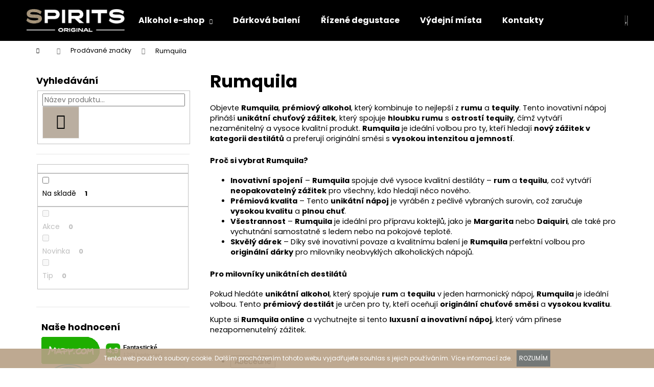

--- FILE ---
content_type: text/html; charset=utf-8
request_url: https://www.spiritsoriginal.cz/znacka/rumquila/
body_size: 24768
content:
<!doctype html><html lang="cs" dir="ltr" class="header-background-dark external-fonts-loaded"><head><meta charset="utf-8" /><meta name="viewport" content="width=device-width,initial-scale=1" /><title>Rumquila - SPIRITS ORIGINAL</title><link rel="preconnect" href="https://cdn.myshoptet.com" /><link rel="dns-prefetch" href="https://cdn.myshoptet.com" /><link rel="preload" href="https://cdn.myshoptet.com/prj/dist/master/cms/libs/jquery/jquery-1.11.3.min.js" as="script" /><link href="https://cdn.myshoptet.com/prj/dist/master/cms/templates/frontend_templates/shared/css/font-face/poppins.css" rel="stylesheet"><link href="https://cdn.myshoptet.com/prj/dist/master/shop/dist/font-shoptet-12.css.d637f40c301981789c16.css" rel="stylesheet"><script>
dataLayer = [];
dataLayer.push({'shoptet' : {
    "pageId": -24,
    "pageType": "article",
    "currency": "CZK",
    "currencyInfo": {
        "decimalSeparator": ",",
        "exchangeRate": 1,
        "priceDecimalPlaces": 0,
        "symbol": "K\u010d",
        "symbolLeft": 0,
        "thousandSeparator": " "
    },
    "language": "cs",
    "projectId": 333340,
    "cartInfo": {
        "id": null,
        "freeShipping": false,
        "freeShippingFrom": 5000,
        "leftToFreeGift": {
            "formattedPrice": "0 K\u010d",
            "priceLeft": 0
        },
        "freeGift": false,
        "leftToFreeShipping": {
            "priceLeft": 5000,
            "dependOnRegion": 0,
            "formattedPrice": "5 000 K\u010d"
        },
        "discountCoupon": [],
        "getNoBillingShippingPrice": {
            "withoutVat": 0,
            "vat": 0,
            "withVat": 0
        },
        "cartItems": [],
        "taxMode": "ORDINARY"
    },
    "cart": [],
    "customer": {
        "priceRatio": 1,
        "priceListId": 1,
        "groupId": null,
        "registered": false,
        "mainAccount": false
    }
}});
</script>

<!-- Google Tag Manager -->
<script>(function(w,d,s,l,i){w[l]=w[l]||[];w[l].push({'gtm.start':
new Date().getTime(),event:'gtm.js'});var f=d.getElementsByTagName(s)[0],
j=d.createElement(s),dl=l!='dataLayer'?'&l='+l:'';j.async=true;j.src=
'https://www.googletagmanager.com/gtm.js?id='+i+dl;f.parentNode.insertBefore(j,f);
})(window,document,'script','dataLayer','GTM-K84976D');</script>
<!-- End Google Tag Manager -->

<meta property="og:type" content="website"><meta property="og:site_name" content="spiritsoriginal.cz"><meta property="og:url" content="https://www.spiritsoriginal.cz/znacka/rumquila/"><meta property="og:title" content="Rumquila - SPIRITS ORIGINAL"><meta name="author" content="SPIRITS ORIGINAL"><meta name="web_author" content="Shoptet.cz"><meta name="dcterms.rightsHolder" content="www.spiritsoriginal.cz"><meta name="robots" content="index,follow"><meta property="og:image" content="https://cdn.myshoptet.com/usr/www.spiritsoriginal.cz/user/logos/spirits-logo.png?t=1769779684"><meta property="og:description" content="Rumquila"><meta name="description" content="Rumquila"><meta name="google-site-verification" content="Y23izjQsvXnQlmrQKhe_ANcTrKm-WuvHY9zdoQdUDTs"><style>:root {--color-primary: #000000;--color-primary-h: 0;--color-primary-s: 0%;--color-primary-l: 0%;--color-primary-hover: #000000;--color-primary-hover-h: 0;--color-primary-hover-s: 0%;--color-primary-hover-l: 0%;--color-secondary: #b7a085;--color-secondary-h: 32;--color-secondary-s: 26%;--color-secondary-l: 62%;--color-secondary-hover: #656968;--color-secondary-hover-h: 165;--color-secondary-hover-s: 2%;--color-secondary-hover-l: 40%;--color-tertiary: #b7a085;--color-tertiary-h: 32;--color-tertiary-s: 26%;--color-tertiary-l: 62%;--color-tertiary-hover: #b7a085;--color-tertiary-hover-h: 32;--color-tertiary-hover-s: 26%;--color-tertiary-hover-l: 62%;--color-header-background: #000000;--template-font: "Poppins";--template-headings-font: "Poppins";--header-background-url: none;--cookies-notice-background: #1A1937;--cookies-notice-color: #F8FAFB;--cookies-notice-button-hover: #f5f5f5;--cookies-notice-link-hover: #27263f;--templates-update-management-preview-mode-content: "Náhled aktualizací šablony je aktivní pro váš prohlížeč."}</style>
    
    <link href="https://cdn.myshoptet.com/prj/dist/master/shop/dist/main-12.less.a712b24f4ee06168baf8.css" rel="stylesheet" />
        
    <script>var shoptet = shoptet || {};</script>
    <script src="https://cdn.myshoptet.com/prj/dist/master/shop/dist/main-3g-header.js.27c4444ba5dd6be3416d.js"></script>
<!-- User include --><!-- api 426(80) html code header -->
<link rel="stylesheet" href="https://cdn.myshoptet.com/usr/api2.dklab.cz/user/documents/_doplnky/navstivene/333340/8/333340_8.css" type="text/css" /><style> :root { --dklab-lastvisited-background-color: #FFFFFF; } </style>
<!-- api 1004(637) html code header -->
<script>
                /* Ellity */      
                /* Compatibility */
                     
      window.mehub = window.mehub || {};
      window.mehub.bonus = {
        businessId: '0a1d70a8-95f3-4952-be0c-e74056a6110c',
        addonId: 'f23fced5-daed-4a8b-96ad-f610f0d95837'
      }
    
                /* Latest */
                           
      window.ellity = window.ellity || {};
      window.ellity.bonus = {
        businessId: '0a1d70a8-95f3-4952-be0c-e74056a6110c',
        addonId: 'f23fced5-daed-4a8b-96ad-f610f0d95837'
      }
    
                /* Extensions */
                
                </script>
<!-- api 690(337) html code header -->
<script>var ophWidgetData={"lang":"cs","link":"http:\/\/www.spiritoriginal.cz\/alkoteka_ostrava\/","logo":true,"turnOff":true,"expanded":false,"lunchShow":false,"checkHoliday":true,"showWidgetStart":"06:00","showWidgetEnd":"20:00","beforeOpenStore":"30","beforeCloseStore":"15","openingHours":[{"day":1,"openHour":"08:00","closeHour":"16:00","openPause":"","closePause":"","closed":true},{"day":2,"openHour":"08:00","closeHour":"16:00","openPause":"","closePause":"","closed":true},{"day":3,"openHour":"09:00","closeHour":"17:00","openPause":"","closePause":"","closed":true},{"day":4,"openHour":"08:00","closeHour":"16:00","openPause":"","closePause":"","closed":true},{"day":5,"openHour":"09:00","closeHour":"17:00","openPause":"","closePause":"","closed":true},{"day":6,"openHour":"10:00","closeHour":"18:00","openPause":"","closePause":"","closed":true},{"day":7,"openHour":"10:00","closeHour":"18:00","openPause":"","closePause":"","closed":true}],"excludes":[{"date":"2020-12-31","openHour":"","closeHour":"","openPause":"","closePause":"","closed":true,"text":""},{"date":"2021-04-02","openHour":"","closeHour":"","openPause":"","closePause":"","closed":true,"text":""},{"date":"2021-04-05","openHour":"","closeHour":"","openPause":"","closePause":"","closed":true,"text":""},{"date":"2021-06-25","openHour":"10:00","closeHour":"17:00","openPause":"","closePause":"","closed":false,"text":""},{"date":"2021-09-20","openHour":"10:00","closeHour":"18:00","openPause":"","closePause":"","closed":false,"text":""},{"date":"2021-09-21","openHour":"10:00","closeHour":"18:00","openPause":"","closePause":"","closed":false,"text":""},{"date":"2021-09-22","openHour":"10:00","closeHour":"18:00","openPause":"","closePause":"","closed":false,"text":""},{"date":"2021-09-23","openHour":"10:00","closeHour":"18:00","openPause":"","closePause":"","closed":false,"text":""},{"date":"2021-09-24","openHour":"10:00","closeHour":"18:00","openPause":"","closePause":"","closed":false,"text":""},{"date":"2021-12-23","openHour":"07:00","closeHour":"16:00","openPause":"","closePause":"","closed":false,"text":""},{"date":"2021-12-24","openHour":"","closeHour":"","openPause":"","closePause":"","closed":true,"text":""},{"date":"2021-12-30","openHour":"07:00","closeHour":"16:00","openPause":"","closePause":"","closed":false,"text":""},{"date":"2021-12-31","openHour":"","closeHour":"","openPause":"","closePause":"","closed":true,"text":""},{"date":"2022-01-06","openHour":"07:00","closeHour":"16:00","openPause":"","closePause":"","closed":false,"text":""},{"date":"2022-01-07","openHour":"07:00","closeHour":"16:00","openPause":"","closePause":"","text":""},{"date":"2022-01-10","openHour":"07:00","closeHour":"16:00","openPause":"","closePause":"","closed":false,"text":""},{"date":"2022-01-11","openHour":"07:00","closeHour":"16:00","openPause":"","closePause":"","text":""},{"date":"2022-01-12","openHour":"07:00","closeHour":"16:00","openPause":"","closePause":"","text":""},{"date":"2022-01-13","openHour":"07:00","closeHour":"16:00","openPause":"","closePause":"","text":""},{"date":"2022-01-14","openHour":"07:00","closeHour":"16:00","openPause":"","closePause":"","text":""},{"date":"2022-03-31","openHour":"07:00","closeHour":"16:00","openPause":"","closePause":"","closed":false,"text":""},{"date":"2022-04-01","openHour":"08:00","closeHour":"18:00","openPause":"","closePause":"","text":""},{"date":"2022-04-15","openHour":"","closeHour":"","openPause":"","closePause":"","closed":true,"text":""},{"date":"2022-04-18","openHour":"","closeHour":"","openPause":"","closePause":"","closed":true,"text":""},{"date":"2022-07-08","openHour":"","closeHour":"","openPause":"","closePause":"","closed":true,"text":""},{"date":"2022-07-13","openHour":"09:00","closeHour":"14:00","openPause":"","closePause":"","closed":false,"text":""},{"date":"2022-07-14","openHour":"08:00","closeHour":"14:00","openPause":"","closePause":"","text":""},{"date":"2022-07-15","openHour":"09:00","closeHour":"14:00","openPause":"","closePause":"","text":""},{"date":"2024-08-02","openHour":"","closeHour":"","openPause":"","closePause":"","closed":true,"text":""},{"date":"2024-12-24","openHour":"","closeHour":"","openPause":"","closePause":"","closed":true,"text":""},{"date":"2024-12-25","openHour":"","closeHour":"","openPause":"","closePause":"","closed":true,"text":""},{"date":"2024-12-26","openHour":"","closeHour":"","openPause":"","closePause":"","closed":true,"text":""},{"date":"2024-12-27","openHour":"","closeHour":"","openPause":"","closePause":"","closed":true,"text":""},{"date":"2024-12-31","openHour":"","closeHour":"","openPause":"","closePause":"","closed":true,"text":""}],"holidayList":["01-01","01-05","08-05","05-07","06-07","28-09","28-10","17-11","24-12","25-12","26-12"],"todayLongFormat":false,"logoFilemanager":"https:\/\/www.spiritsoriginal.cz\/user\/documents\/upload\/b\u00edl\u00e9 SPIRITS o\u0159ez.jpg","colors":{"bg_header_color":"","bg_logo_color":"","bg_title_color":"","bg_preopen_color":"#03a9f4","bg_open_color":"#4caf50","bg_pause_color":"#ff9800","bg_preclose_color":"#ff6f00","bg_close_color":"#e94b4b","color_exception_day":"#e94b4b"},"address":"","bottomPosition":"37","showDetailOnExpand":false,"weekTurnOff":[6,5]}</script>
<!-- service 629(277) html code header -->
<link href="https://cdn.myshoptet.com/usr/fvstudio.myshoptet.com/user/documents/addons/topproduct.min.css?22.8.1" rel="stylesheet">

<style>
</style>


<!-- service 690(337) html code header -->
<link href="https://cdn.myshoptet.com/usr/mcore.myshoptet.com/user/documents/upload/addon01/ophWidget.min.css?v=1.6.9" rel="stylesheet" />


<!-- service 1004(637) html code header -->
<script src="https://mehub-framework.web.app/main.bundle.js?v=1"></script>
<!-- service 409(63) html code header -->
<style>
#filters h4{cursor:pointer;}[class~=slider-wrapper],[class~=filter-section]{padding-left:0;}#filters h4{padding-left:13.5pt;}[class~=filter-section],[class~=slider-wrapper]{padding-bottom:0 !important;}#filters h4:before{position:absolute;}#filters h4:before{left:0;}[class~=filter-section],[class~=slider-wrapper]{padding-right:0;}#filters h4{padding-bottom:9pt;}#filters h4{padding-right:13.5pt;}#filters > .slider-wrapper,[class~=slider-wrapper] > div,.filter-sections form,[class~=slider-wrapper][class~=filter-section] > div,.razeni > form{display:none;}#filters h4:before,#filters .otevreny h4:before{content:"\e911";}#filters h4{padding-top:9pt;}[class~=filter-section],[class~=slider-wrapper]{padding-top:0 !important;}[class~=filter-section]{border-top-width:0 !important;}[class~=filter-section]{border-top-style:none !important;}[class~=filter-section]{border-top-color:currentColor !important;}#filters .otevreny h4:before,#filters h4:before{font-family:shoptet;}#filters h4{position:relative;}#filters h4{margin-left:0 !important;}[class~=filter-section]{border-image:none !important;}#filters h4{margin-bottom:0 !important;}#filters h4{margin-right:0 !important;}#filters h4{margin-top:0 !important;}#filters h4{border-top-width:.0625pc;}#filters h4{border-top-style:solid;}#filters h4{border-top-color:#e0e0e0;}[class~=slider-wrapper]{max-width:none;}[class~=otevreny] form,.slider-wrapper.otevreny > div,[class~=slider-wrapper][class~=otevreny] > div,.otevreny form{display:block;}#filters h4{border-image:none;}[class~=param-filter-top]{margin-bottom:.9375pc;}[class~=otevreny] form{margin-bottom:15pt;}[class~=slider-wrapper]{color:inherit;}#filters .otevreny h4:before{-webkit-transform:rotate(180deg);}[class~=slider-wrapper],#filters h4:before{background:none;}#filters h4:before{-webkit-transform:rotate(90deg);}#filters h4:before{-moz-transform:rotate(90deg);}[class~=param-filter-top] form{display:block !important;}#filters h4:before{-o-transform:rotate(90deg);}#filters h4:before{-ms-transform:rotate(90deg);}#filters h4:before{transform:rotate(90deg);}#filters h4:before{font-size:.104166667in;}#filters .otevreny h4:before{-moz-transform:rotate(180deg);}#filters .otevreny h4:before{-o-transform:rotate(180deg);}#filters h4:before{top:36%;}#filters .otevreny h4:before{-ms-transform:rotate(180deg);}#filters h4:before{height:auto;}#filters h4:before{width:auto;}#filters .otevreny h4:before{transform:rotate(180deg);}
@media screen and (max-width: 767px) {
.param-filter-top{padding-top: 15px;}
}
#content .filters-wrapper > div:first-of-type, #footer .filters-wrapper > div:first-of-type {text-align: left;}
.template-11.one-column-body .content .filter-sections{padding-top: 15px; padding-bottom: 15px;}
</style>
<!-- service 417(71) html code header -->
<style>
@media screen and (max-width: 767px) {
body.sticky-mobile:not(.paxio-merkur):not(.venus) .dropdown {display: none !important;}
body.sticky-mobile:not(.paxio-merkur):not(.venus) .languagesMenu{right: 98px; position: absolute;}
body.sticky-mobile:not(.paxio-merkur):not(.venus) .languagesMenu .caret{display: none !important;}
body.sticky-mobile:not(.paxio-merkur):not(.venus) .languagesMenu.open .languagesMenu__content {display: block;right: 0;left: auto;}
.template-12 #header .site-name {max-width: 40% !important;}
}
@media screen and (-ms-high-contrast: active), (-ms-high-contrast: none) {
.template-12 #header {position: fixed; width: 100%;}
.template-12 #content-wrapper.content-wrapper{padding-top: 80px;}
}
.sticky-mobile #header-image{display: none;}
@media screen and (max-width: 640px) {
.template-04.sticky-mobile #header-cart{position: fixed;top: 3px;right: 92px;}
.template-04.sticky-mobile #header-cart::before {font-size: 32px;}
.template-04.sticky-mobile #header-cart strong{display: none;}
}
@media screen and (min-width: 641px) {
.dklabGarnet #main-wrapper {overflow: visible !important;}
}
.dklabGarnet.sticky-mobile #logo img {top: 0 !important;}
@media screen and (min-width: 768px){
.top-navigation-bar .site-name {display: none;}
}
/*NOVÁ VERZE MOBILNÍ HLAVIČKY*/
@media screen and (max-width: 767px){
.scrolled-down body:not(.ordering-process):not(.search-window-visible) .top-navigation-bar {transform: none !important;}
.scrolled-down body:not(.ordering-process):not(.search-window-visible) #header .site-name {transform: none !important;}
.scrolled-down body:not(.ordering-process):not(.search-window-visible) #header .cart-count {transform: none !important;}
.scrolled-down #header {transform: none !important;}

body.template-11.mobile-header-version-1:not(.paxio-merkur):not(.venus) .top-navigation-bar .site-name{display: none !important;}
body.template-11.mobile-header-version-1:not(.paxio-merkur):not(.venus) #header .cart-count {top: -39px !important;position: absolute !important;}
.template-11.sticky-mobile.mobile-header-version-1 .responsive-tools > a[data-target="search"] {visibility: visible;}
.template-12.mobile-header-version-1 #header{position: fixed !important;}
.template-09.mobile-header-version-1.sticky-mobile .top-nav .subnav-left {visibility: visible;}
}

/*Disco*/
@media screen and (min-width: 768px){
.template-13:not(.jupiter) #header, .template-14 #header{position: sticky;top: 0;z-index: 8;}
.template-14.search-window-visible #header{z-index: 9999;}
body.navigation-hovered::before {z-index: 7;}
/*
.template-13 .top-navigation-bar{z-index: 10000;}
.template-13 .popup-widget {z-index: 10001;}
*/
.scrolled .template-13 #header, .scrolled .template-14 #header{box-shadow: 0 2px 10px rgba(0,0,0,0.1);}
.search-focused::before{z-index: 8;}
.top-navigation-bar{z-index: 9;position: relative;}
.paxio-merkur.top-navigation-menu-visible #header .search-form .form-control {z-index: 1;}
.paxio-merkur.top-navigation-menu-visible .search-form::before {z-index: 1;}
.scrolled .popup-widget.cart-widget {position: fixed;top: 68px !important;}

/* MERKUR */
.paxio-merkur.sticky-mobile.template-11 #oblibeneBtn{line-height: 70px !important;}
}


/* VENUS */
@media screen and (min-width: 768px){
.venus.sticky-mobile:not(.ordering-process) #header {position: fixed !important;width: 100%;transform: none !important;translate: none !important;box-shadow: 0 2px 10px rgba(0,0,0,0.1);visibility: visible !important;opacity: 1 !important;}
.venus.sticky-mobile:not(.ordering-process) .overall-wrapper{padding-top: 160px;}
.venus.sticky-mobile.type-index:not(.ordering-process) .overall-wrapper{padding-top: 85px;}
.venus.sticky-mobile:not(.ordering-process) #content-wrapper.content-wrapper {padding-top: 0 !important;}
}
@media screen and (max-width: 767px){
.template-14 .top-navigation-bar > .site-name{display: none !important;}
.template-14 #header .header-top .header-top-wrapper .site-name{margin: 0;}
}
/* JUPITER */
@media screen and (max-width: 767px){
.scrolled-down body.jupiter:not(.ordering-process):not(.search-window-visible) #header .site-name {-webkit-transform: translateX(-50%) !important;transform: translateX(-50%) !important;}
}
@media screen and (min-width: 768px){
.jupiter.sticky-header #header::after{display: none;}
.jupiter.sticky-header #header{position: fixed; top: 0; width: 100%;z-index: 99;}
.jupiter.sticky-header.ordering-process #header{position: relative;}
.jupiter.sticky-header .overall-wrapper{padding-top: 182px;}
.jupiter.sticky-header.ordering-process .overall-wrapper{padding-top: 0;}
.jupiter.sticky-header #header .header-top {height: 80px;}
}
</style>
<!-- service 421(75) html code header -->
<style>
body:not(.template-07):not(.template-09):not(.template-10):not(.template-11):not(.template-12):not(.template-13):not(.template-14) #return-to-top i::before {content: 'a';}
#return-to-top i:before {content: '\e911';}
#return-to-top {
z-index: 99999999;
    position: fixed;
    bottom: 45px;
    right: 20px;
background: rgba(0, 0, 0, 0.7);
    width: 50px;
    height: 50px;
    display: block;
    text-decoration: none;
    -webkit-border-radius: 35px;
    -moz-border-radius: 35px;
    border-radius: 35px;
    display: none;
    -webkit-transition: all 0.3s linear;
    -moz-transition: all 0.3s ease;
    -ms-transition: all 0.3s ease;
    -o-transition: all 0.3s ease;
    transition: all 0.3s ease;
}
#return-to-top i {color: #fff;margin: -10px 0 0 -10px;position: relative;left: 50%;top: 50%;font-size: 19px;-webkit-transition: all 0.3s ease;-moz-transition: all 0.3s ease;-ms-transition: all 0.3s ease;-o-transition: all 0.3s ease;transition: all 0.3s ease;height: 20px;width: 20px;text-align: center;display: block;font-style: normal;}
#return-to-top:hover {
    background: rgba(0, 0, 0, 0.9);
}
#return-to-top:hover i {
    color: #fff;
}
.icon-chevron-up::before {
font-weight: bold;
}
.ordering-process #return-to-top{display: none !important;}
</style>
<!-- project html code header -->
<style>
#return-to-top {bottom: 100px;}
</style>

<style>
.sklady{margin-bottom: 14px; font-size: 13px;}
.sklady table td:first-child{padding-right: 10px;}
@media(min-width: 480px){
	.p-basic-info-block{flex-wrap: wrap;}
  .p-basic-info-block .block{width: 100%}
}
</style>

<style type="text/css">
.welcome-wrapper > .welcome h1 {
display: none;
}
.dkLabVisitedProducts a.top-products-content > strong {
    display: none !important;
}
.store-gallery-column {
min-height: 
}
.btn_gold {
    color: #fff;
    border-color: #b7a085;
    background-color: #b7a085;
    padding: 8px 26px !important;
}
.btn_gold:hover {
    color: #fff;
    border-color: #656968 !important;
    background-color: #656968 !important;
}

.half_columns {
display: flex;
}
.half_columns .contact-box {
min-height: auto !important;
}
.half_columns .half_column_content:nth-of-type(2) {
    margin-left: 40px;
} 
.store_container {
display: flex;
padding: 50px 0;
min-height: 350px;
border: 1px solid #eee;
}
.store_container .store_column {
width: 50%;
}
.store_container .store_column.content {
padding: 50px;
}
.store-gallery-columns {
height: 100%;
display: flex;
flex-direction: column;
}

.video_block {
display: flex;
align-items: center;
border: 1px solid #eee;
}
.video_block video {
object-fit: fill;
min-height: 350px;
}
.video_block > div {
    width: 50%;
}
.video_block > div:nth-of-type(1) {
padding: 40px;
}
.homepage-texts-wrapper {
display: block !important;
}
.homepage-texts-wrapper .top-products {
    display: flex;
    flex-wrap: wrap;
}
.homepage-texts-wrapper .top-products > li {
width: calc(100%/4);
align-items: flex-start !important;
}
.gallery-categories-container {
margin-bottom: -30px;
padding-top: 50px;
padding-bottom: 50px;
padding-left: 5px;
padding-right: 5px;
}
.gallery-categories-container .gallery-row {
display: flex;
margin-right: -30px;
}
.gallery-categories-container .gallery-row .gallery-category.half:first-of-type {
margin-bottom: 30px;
}
.gallery-categories-container .col-large-4 {
width: calc(100%/3 - 30px);
margin-right: 30px;
margin-bottom: 30px;
}
.gallery-categories {
display: flex;
flex-direction: column;
justify-content: space-between;
}
.gallery-category {
position: relative;
width: 100%;
display: block;
background-size: cover;
background-position: center;

transition: .3s;
-webkit-transition: .3s;
}
.gallery-category:hover span {
background: rgba(0,0,0,0.25);
}
.gallery-category.full {
height: 300px;
}
.gallery-category.half {
height: 135px;
}
.gallery-category span {
    color: #fff;
    display: flex;
    align-items: flex-end;
    position: absolute;
    bottom: 0;
    width: 100%;
    height: 100%;
    padding: 30px;
    font-size: 22px;
    transition: .3s;
    -webkit-transition: .3s;
}
@media only screen and (max-width:1440px) {
.store_column.content {
padding: 30px 50px !important;
}
body.in-alkohol_ostrava .half_columns {
flex-direction: column;
margin-bottom: 30px;
}
body.in-alkohol_ostrava .half_columns .contact-box {
min-height: auto;
}
body.in-alkohol_ostrava .half_columns .half_column_content:nth-of-type(2) {
margin-left: 0;
}
body.in-alkoteka_ostrava .half_columns {
flex-direction: column;
margin-bottom: 30px;
}
body.in-alkoteka_ostrava .half_columns .contact-box {
min-height: auto;
}
body.in-alkoteka_ostrava .half_columns .half_column_content:nth-of-type(2) {
margin-left: 0;
}

.store_container .store_column.content.mobile-no-padding {
padding: 40px !important;
}
@media only screen and (max-width:1200px) {
.store-gallery-column:nth-of-type(2) {
display:none;
}
.store-gallery-column {
max-height: inherit !important;
}
.store_column {
width:100% !important;
}

@media only screen and (max-width:992px) {
.store_container {
    flex-direction: column;
}
.store-gallery-column {
height: 400px !important;
}
.r-order-3 {
order: 3;
}

.video_block {
flex-direction: column-reverse;
margin: 0 !important;
}
.video_block video {
min-height: auto !important;
}
.video_block > div {
width: 100%;
}
.homepage-texts-wrapper .top-products > li {
width: calc(100%/3);
}
}
@media only screen and (max-width:768px) {
.store-gallery-column {
height: 300px !important;
}
.homepage-texts-wrapper .top-products > li {
width: calc(100%/1);
}
.gallery-categories-container .gallery-row {
flex-wrap: wrap;
}
.gallery-categories-container .col-large-4 {
width:100%;
}
.gallery-category {
opacity: 1 !important;
height: 200px !important;
}
}
@media only screen and (max-width:480px) {
.store-gallery-column {
height: 200px !important;
}
.store_column.content {
padding: 30px 25px !important;
}
.half_columns {
flex-direction: column;
margin-bottom: 30px;
}
.half_columns .contact-box {
min-height: auto;
}
.half_columns .half_column_content:nth-of-type(2) {
margin-left: 0;
}
}
</style>
<!-- /User include --><link rel="shortcut icon" href="/favicon.ico" type="image/x-icon" /><link rel="canonical" href="https://www.spiritsoriginal.cz/znacka/rumquila/" />    <!-- Global site tag (gtag.js) - Google Analytics -->
    <script async src="https://www.googletagmanager.com/gtag/js?id=G-HGCLLHCZ66"></script>
    <script>
        
        window.dataLayer = window.dataLayer || [];
        function gtag(){dataLayer.push(arguments);}
        

        
        gtag('js', new Date());

        
                gtag('config', 'G-HGCLLHCZ66', {"groups":"GA4","send_page_view":false,"content_group":"article","currency":"CZK","page_language":"cs"});
        
                gtag('config', 'AW-527867606');
        
        
        
        
        
                    gtag('event', 'page_view', {"send_to":"GA4","page_language":"cs","content_group":"article","currency":"CZK"});
        
        
        
        
        
        
        
        
        
        
        
        
        
        document.addEventListener('DOMContentLoaded', function() {
            if (typeof shoptet.tracking !== 'undefined') {
                for (var id in shoptet.tracking.bannersList) {
                    gtag('event', 'view_promotion', {
                        "send_to": "UA",
                        "promotions": [
                            {
                                "id": shoptet.tracking.bannersList[id].id,
                                "name": shoptet.tracking.bannersList[id].name,
                                "position": shoptet.tracking.bannersList[id].position
                            }
                        ]
                    });
                }
            }

            shoptet.consent.onAccept(function(agreements) {
                if (agreements.length !== 0) {
                    console.debug('gtag consent accept');
                    var gtagConsentPayload =  {
                        'ad_storage': agreements.includes(shoptet.config.cookiesConsentOptPersonalisation)
                            ? 'granted' : 'denied',
                        'analytics_storage': agreements.includes(shoptet.config.cookiesConsentOptAnalytics)
                            ? 'granted' : 'denied',
                                                                                                'ad_user_data': agreements.includes(shoptet.config.cookiesConsentOptPersonalisation)
                            ? 'granted' : 'denied',
                        'ad_personalization': agreements.includes(shoptet.config.cookiesConsentOptPersonalisation)
                            ? 'granted' : 'denied',
                        };
                    console.debug('update consent data', gtagConsentPayload);
                    gtag('consent', 'update', gtagConsentPayload);
                    dataLayer.push(
                        { 'event': 'update_consent' }
                    );
                }
            });
        });
    </script>
<!-- Start Srovname.cz Pixel -->
<script>
    !(function (e, n, t, a, s, o, r) {
        e[a] ||
        (((s = e[a] = function () {
            s.process ? s.process.apply(s, arguments) : s.queue.push(arguments);
        }).queue = []),
            ((o = n.createElement(t)).async = 1),
            (o.src = "https://tracking.srovname.cz/srovnamepixel.js"),
            (o.dataset.srv9 = "1"),
            (r = n.getElementsByTagName(t)[0]).parentNode.insertBefore(o, r));
    })(window, document, "script", "srovname");
    srovname("init", "c63a0126f51d1e76e9744a64b93bf3dc");
</script>
<!-- End Srovname.cz Pixel -->
</head><body class="desktop id--24 in-znacka template-12 type-manufacturer-detail multiple-columns-body columns-mobile-2 columns-3 ums_forms_redesign--off ums_a11y_category_page--on ums_discussion_rating_forms--off ums_flags_display_unification--on ums_a11y_login--on mobile-header-version-0"><noscript>
    <style>
        #header {
            padding-top: 0;
            position: relative !important;
            top: 0;
        }
        .header-navigation {
            position: relative !important;
        }
        .overall-wrapper {
            margin: 0 !important;
        }
        body:not(.ready) {
            visibility: visible !important;
        }
    </style>
    <div class="no-javascript">
        <div class="no-javascript__title">Musíte změnit nastavení vašeho prohlížeče</div>
        <div class="no-javascript__text">Podívejte se na: <a href="https://www.google.com/support/bin/answer.py?answer=23852">Jak povolit JavaScript ve vašem prohlížeči</a>.</div>
        <div class="no-javascript__text">Pokud používáte software na blokování reklam, může být nutné povolit JavaScript z této stránky.</div>
        <div class="no-javascript__text">Děkujeme.</div>
    </div>
</noscript>

        <div id="fb-root"></div>
        <script>
            window.fbAsyncInit = function() {
                FB.init({
                    autoLogAppEvents : true,
                    xfbml            : true,
                    version          : 'v24.0'
                });
            };
        </script>
        <script async defer crossorigin="anonymous" src="https://connect.facebook.net/cs_CZ/sdk.js#xfbml=1&version=v24.0"></script>
<!-- Google Tag Manager (noscript) -->
<noscript><iframe src="https://www.googletagmanager.com/ns.html?id=GTM-K84976D"
height="0" width="0" style="display:none;visibility:hidden"></iframe></noscript>
<!-- End Google Tag Manager (noscript) -->

    <div class="cookie-ag-wrap">
        <div class="site-msg cookies" data-testid="cookiePopup" data-nosnippet>
            <form action="">
                Tento web používá soubory cookie. Dalším procházením tohoto webu vyjadřujete souhlas s jejich používáním. Více informací <a href="https://333340.myshoptet.com/podminky-ochrany-osobnich-udaju/" target="\">zde</a>.
                <button type="submit" class="btn btn-xs btn-default CookiesOK" data-cookie-notice-ttl="7" data-testid="buttonCookieSubmit">Rozumím</button>
            </form>
        </div>
            </div>
<a href="#content" class="skip-link sr-only">Přejít na obsah</a><div class="overall-wrapper">
    <div class="user-action">
                        <dialog id="login" class="dialog dialog--modal dialog--fullscreen js-dialog--modal" aria-labelledby="loginHeading">
        <div class="dialog__close dialog__close--arrow">
                        <button type="button" class="btn toggle-window-arr" data-dialog-close data-testid="backToShop">Zpět <span>do obchodu</span></button>
            </div>
        <div class="dialog__wrapper">
            <div class="dialog__content dialog__content--form">
                <div class="dialog__header">
                    <h2 id="loginHeading" class="dialog__heading dialog__heading--login">Přihlášení k vašemu účtu</h2>
                </div>
                <div id="customerLogin" class="dialog__body">
                    <form action="/action/Customer/Login/" method="post" id="formLoginIncluded" class="csrf-enabled formLogin" data-testid="formLogin"><input type="hidden" name="referer" value="" /><div class="form-group"><div class="input-wrapper email js-validated-element-wrapper no-label"><input type="email" name="email" class="form-control" autofocus placeholder="E-mailová adresa (např. jan@novak.cz)" data-testid="inputEmail" autocomplete="email" required /></div></div><div class="form-group"><div class="input-wrapper password js-validated-element-wrapper no-label"><input type="password" name="password" class="form-control" placeholder="Heslo" data-testid="inputPassword" autocomplete="current-password" required /><span class="no-display">Nemůžete vyplnit toto pole</span><input type="text" name="surname" value="" class="no-display" /></div></div><div class="form-group"><div class="login-wrapper"><button type="submit" class="btn btn-secondary btn-text btn-login" data-testid="buttonSubmit">Přihlásit se</button><div class="password-helper"><a href="/registrace/" data-testid="signup" rel="nofollow">Nová registrace</a><a href="/klient/zapomenute-heslo/" rel="nofollow">Zapomenuté heslo</a></div></div></div><div class="social-login-buttons"><div class="social-login-buttons-divider"><span>nebo</span></div><div class="form-group"><a href="/action/Social/login/?provider=Google" class="login-btn google" rel="nofollow"><span class="login-google-icon"></span><strong>Přihlásit se přes Google</strong></a></div><div class="form-group"><a href="/action/Social/login/?provider=Seznam" class="login-btn seznam" rel="nofollow"><span class="login-seznam-icon"></span><strong>Přihlásit se přes Seznam</strong></a></div></div></form>
                </div>
            </div>
        </div>
    </dialog>
            </div>
<header id="header"><div class="container navigation-wrapper"><div class="site-name"><a href="/" data-testid="linkWebsiteLogo"><img src="https://cdn.myshoptet.com/usr/www.spiritsoriginal.cz/user/logos/spirits-logo.png" alt="SPIRITS ORIGINAL" fetchpriority="low" /></a></div><nav id="navigation" aria-label="Hlavní menu" data-collapsible="true"><div class="navigation-in menu"><ul class="menu-level-1" role="menubar" data-testid="headerMenuItems"><li class="menu-item-673 ext" role="none"><a href="/alkohol_shop/" data-testid="headerMenuItem" role="menuitem" aria-haspopup="true" aria-expanded="false"><b>Alkohol e-shop</b><span class="submenu-arrow"></span></a><ul class="menu-level-2" aria-label="Alkohol e-shop" tabindex="-1" role="menu"><li class="menu-item-695" role="none"><a href="/darkova-baleni-alkoholu/" data-image="https://cdn.myshoptet.com/usr/www.spiritsoriginal.cz/user/categories/thumb/a1431.png" data-testid="headerMenuItem" role="menuitem"><span>Dárková balení</span></a>
                        </li><li class="menu-item-791" role="none"><a href="/darkove_poukazy/" data-image="https://cdn.myshoptet.com/usr/www.spiritsoriginal.cz/user/categories/thumb/_d__rkov___poukaz_2000.jpg" data-testid="headerMenuItem" role="menuitem"><span>Dárkové poukazy</span></a>
                        </li><li class="menu-item-698" role="none"><a href="/absinth/" data-image="https://cdn.myshoptet.com/usr/www.spiritsoriginal.cz/user/categories/thumb/a0345.png" data-testid="headerMenuItem" role="menuitem"><span>Absinth</span></a>
                        </li><li class="menu-item-701" role="none"><a href="/aperitiv/" data-image="https://cdn.myshoptet.com/usr/www.spiritsoriginal.cz/user/categories/thumb/a3011a.jpg" data-testid="headerMenuItem" role="menuitem"><span>Aperitiv</span></a>
                        </li><li class="menu-item-704" role="none"><a href="/brandy_cognac/" data-image="https://cdn.myshoptet.com/usr/www.spiritsoriginal.cz/user/categories/thumb/a0842.png" data-testid="headerMenuItem" role="menuitem"><span>Brandy, Cognac</span></a>
                        </li><li class="menu-item-710" role="none"><a href="/gin/" data-image="https://cdn.myshoptet.com/usr/www.spiritsoriginal.cz/user/categories/thumb/gin.jpg" data-testid="headerMenuItem" role="menuitem"><span>Gin</span></a>
                        </li><li class="menu-item-788" role="none"><a href="/sampanska-vina/" data-image="https://cdn.myshoptet.com/usr/www.spiritsoriginal.cz/user/categories/thumb/champagne.jpeg" data-testid="headerMenuItem" role="menuitem"><span>Champagne</span></a>
                        </li><li class="menu-item-713" role="none"><a href="/liker/" data-image="https://cdn.myshoptet.com/usr/www.spiritsoriginal.cz/user/categories/thumb/lik__r.png" data-testid="headerMenuItem" role="menuitem"><span>Likér</span></a>
                        </li><li class="menu-item-707" role="none"><a href="/palenka/" data-image="https://cdn.myshoptet.com/usr/www.spiritsoriginal.cz/user/categories/thumb/p__lenky.png" data-testid="headerMenuItem" role="menuitem"><span>Pálenka</span></a>
                        </li><li class="menu-item-1696" role="none"><a href="/prosecco/" data-image="https://cdn.myshoptet.com/usr/www.spiritsoriginal.cz/user/categories/thumb/bottega.jpg" data-testid="headerMenuItem" role="menuitem"><span>Prosecco</span></a>
                        </li><li class="menu-item-716" role="none"><a href="/rumy/" data-image="https://cdn.myshoptet.com/usr/www.spiritsoriginal.cz/user/categories/thumb/a0152a.jpg" data-testid="headerMenuItem" role="menuitem"><span>Rum</span></a>
                        </li><li class="menu-item-719" role="none"><a href="/tequila_mezcal/" data-image="https://cdn.myshoptet.com/usr/www.spiritsoriginal.cz/user/categories/thumb/a1272-1.png" data-testid="headerMenuItem" role="menuitem"><span>Tequila</span></a>
                        </li><li class="menu-item-722" role="none"><a href="/vodka/" data-image="https://cdn.myshoptet.com/usr/www.spiritsoriginal.cz/user/categories/thumb/vodka.jpeg" data-testid="headerMenuItem" role="menuitem"><span>Vodka</span></a>
                        </li><li class="menu-item-725" role="none"><a href="/whisky-bourbon/" data-image="https://cdn.myshoptet.com/usr/www.spiritsoriginal.cz/user/categories/thumb/a0233.png" data-testid="headerMenuItem" role="menuitem"><span>Whisky, Bourbon</span></a>
                        </li><li class="menu-item-812" role="none"><a href="/sirup-monin/" data-image="https://cdn.myshoptet.com/usr/www.spiritsoriginal.cz/user/categories/thumb/n0156a.jpg" data-testid="headerMenuItem" role="menuitem"><span>Nealko sirup</span></a>
                        </li><li class="menu-item-1676" role="none"><a href="/miniaturky/" data-image="https://cdn.myshoptet.com/usr/www.spiritsoriginal.cz/user/categories/thumb/rum_box_turquoise_edition_(2).jpg" data-testid="headerMenuItem" role="menuitem"><span>Miniaturky</span></a>
                        </li><li class="menu-item-1690" role="none"><a href="/darkove-etikety/" data-image="https://cdn.myshoptet.com/usr/www.spiritsoriginal.cz/user/categories/thumb/text_lahev_jel__nek.png" data-testid="headerMenuItem" role="menuitem"><span>Dárkové etikety</span></a>
                        </li><li class="menu-item-1680" role="none"><a href="/gravirovani-lahvi/" data-image="https://cdn.myshoptet.com/usr/www.spiritsoriginal.cz/user/categories/thumb/text_lahev.png" data-testid="headerMenuItem" role="menuitem"><span>Gravírování lahví</span></a>
                        </li></ul></li>
<li class="menu-item-695" role="none"><a href="/darkova-baleni-alkoholu/" data-testid="headerMenuItem" role="menuitem" aria-expanded="false"><b>Dárková balení</b></a></li>
<li class="menu-item-782" role="none"><a href="/degustace/" data-testid="headerMenuItem" role="menuitem" aria-expanded="false"><b>Řízené degustace</b></a></li>
<li class="menu-item-1708" role="none"><a href="/vydejni-mista/" data-testid="headerMenuItem" role="menuitem" aria-expanded="false"><b>Výdejní místa</b></a></li>
<li class="menu-item-29" role="none"><a href="/kontakty/" data-testid="headerMenuItem" role="menuitem" aria-expanded="false"><b>Kontakty</b></a></li>
</ul></div><span class="navigation-close"></span></nav><div class="menu-helper" data-testid="hamburgerMenu"><span>Více</span></div>

    <div class="navigation-buttons">
                <a href="#" class="toggle-window" data-target="search" data-testid="linkSearchIcon"><span class="sr-only">Hledat</span></a>
                    
        <button class="top-nav-button top-nav-button-login" type="button" data-dialog-id="login" aria-haspopup="dialog" aria-controls="login" data-testid="signin">
            <span class="sr-only">Přihlášení</span>
        </button>
                    <a href="/kosik/" class="toggle-window cart-count" data-target="cart" data-testid="headerCart" rel="nofollow" aria-haspopup="dialog" aria-expanded="false" aria-controls="cart-widget"><span class="sr-only">Nákupní košík</span></a>
        <a href="#" class="toggle-window" data-target="navigation" data-testid="hamburgerMenu"><span class="sr-only">Menu</span></a>
    </div>

</div></header><!-- / header -->


<div id="content-wrapper" class="container content-wrapper">
    
                                <div class="breadcrumbs navigation-home-icon-wrapper" itemscope itemtype="https://schema.org/BreadcrumbList">
                                                                            <span id="navigation-first" data-basetitle="SPIRITS ORIGINAL" itemprop="itemListElement" itemscope itemtype="https://schema.org/ListItem">
                <a href="/" itemprop="item" class="navigation-home-icon"><span class="sr-only" itemprop="name">Domů</span></a>
                <span class="navigation-bullet">/</span>
                <meta itemprop="position" content="1" />
            </span>
                                <span id="navigation-1" itemprop="itemListElement" itemscope itemtype="https://schema.org/ListItem">
                <a href="/znacka/" itemprop="item" data-testid="breadcrumbsSecondLevel"><span itemprop="name">Prodávané značky</span></a>
                <span class="navigation-bullet">/</span>
                <meta itemprop="position" content="2" />
            </span>
                                            <span id="navigation-2" itemprop="itemListElement" itemscope itemtype="https://schema.org/ListItem" data-testid="breadcrumbsLastLevel">
                <meta itemprop="item" content="https://www.spiritsoriginal.cz/znacka/rumquila/" />
                <meta itemprop="position" content="3" />
                <span itemprop="name" data-title="Rumquila">Rumquila</span>
            </span>
            </div>
            
    <div class="content-wrapper-in">
                                                <aside class="sidebar sidebar-left"  data-testid="sidebarMenu">
                                                                                                <div class="sidebar-inner">
                                                                                                        <div class="box box-bg-variant box-sm box-search"><div class="search search-widget" data-testid="searchWidget">
    <h4><span>Vyhledávání</span></h4>
            <form class="search-form compact-form" action="/action/ProductSearch/prepareString/" method="post" id="formSearchFormWidget" data-testid="searchFormWidget">
            <fieldset>
                <input type="hidden" name="language" value="cs" />
                                <input type="search" name="string" id="s-word" class="form-control js-search-input"
                    placeholder="Název produktu..."
                    autocomplete="off"
                    data-testid="searchInput"
                />
                                <button type="submit" class="btn btn-default btn-arrow-right" data-testid="searchBtn"><span class="sr-only">Hledat</span></button>
            </fieldset>
        </form>
    </div>
</div>
                                                                                                            <div class="box box-bg-default box-sm box-filters"><div id="filters-default-position" data-filters-default-position="left"></div><div class="filters-wrapper"><div id="filters" class="filters"><div class="slider-wrapper"><h4><span>Cena</span></h4><div class="slider-header"><span class="from"><span id="min">706</span> Kč</span><span class="to"><span id="max">707</span> Kč</span></div><div class="slider-content"><div id="slider" class="param-price-filter"></div></div><span id="currencyExchangeRate" class="no-display">1</span><span id="categoryMinValue" class="no-display">706</span><span id="categoryMaxValue" class="no-display">707</span></div><form action="/action/ProductsListing/setPriceFilter/" method="post" id="price-filter-form"><fieldset id="price-filter"><input type="hidden" value="706" name="priceMin" id="price-value-min" /><input type="hidden" value="707" name="priceMax" id="price-value-max" /><input type="hidden" name="referer" value="/znacka/rumquila/" /></fieldset></form><div class="filter-sections"><div class="filter-section filter-section-boolean"><div class="param-filter-top"><form action="/action/ProductsListing/setStockFilter/" method="post"><fieldset><div><input type="checkbox" value="1" name="stock" id="stock" data-url="https://www.spiritsoriginal.cz/znacka/rumquila/?stock=1" data-filter-id="1" data-filter-code="stock"  autocomplete="off" /><label for="stock" class="filter-label">Na skladě <span class="filter-count">1</span></label></div><input type="hidden" name="referer" value="/znacka/rumquila/" /></fieldset></form><form action="/action/ProductsListing/setDoubledotFilter/" method="post"><fieldset><div><input data-url="https://www.spiritsoriginal.cz/znacka/rumquila/?dd=1" data-filter-id="1" data-filter-code="dd" type="checkbox" name="dd[]" id="dd[]1" value="1"  disabled="disabled" autocomplete="off" /><label for="dd[]1" class="filter-label disabled ">Akce<span class="filter-count">0</span></label></div><div><input data-url="https://www.spiritsoriginal.cz/znacka/rumquila/?dd=2" data-filter-id="2" data-filter-code="dd" type="checkbox" name="dd[]" id="dd[]2" value="2"  disabled="disabled" autocomplete="off" /><label for="dd[]2" class="filter-label disabled ">Novinka<span class="filter-count">0</span></label></div><div><input data-url="https://www.spiritsoriginal.cz/znacka/rumquila/?dd=3" data-filter-id="3" data-filter-code="dd" type="checkbox" name="dd[]" id="dd[]3" value="3"  disabled="disabled" autocomplete="off" /><label for="dd[]3" class="filter-label disabled ">Tip<span class="filter-count">0</span></label></div><input type="hidden" name="referer" value="/znacka/rumquila/" /></fieldset></form></div></div></div></div></div></div>
                                                                        <div class="banner"><div class="banner-wrapper banner3"><span data-ec-promo-id="13"><h4><span>Naše hodnocení</span></h4>
<a target="_blank" href="https://mapy.cz/?source=firm&amp;id=13279817"><img width="249" src="https://mapy.cz/firm-badge.svg?id=13279817&source=firm&dark=0"></a>
<div id="showHeurekaBadgeHere-11"></div><script type="text/javascript">
//<![CDATA[
var _hwq = _hwq || [];
    _hwq.push(['setKey', 'D70E5C65D2A92A278F84C5A138930B1A']);_hwq.push(['showWidget', '11', '79569', 'SPIRITS ORIGINAL', 'spiritsoriginal-cz']);(function() {
    var ho = document.createElement('script'); ho.type = 'text/javascript'; ho.async = true;
    ho.src = 'https://www.heureka.cz/direct/i/gjs.php?n=wdgt&sak=D70E5C65D2A92A278F84C5A138930B1A';
    var s = document.getElementsByTagName('script')[0]; s.parentNode.insertBefore(ho, s);
})();
//]]>
</script></span></div></div>
                                                                                                                                                                            <div class="banner"><div class="banner-wrapper banner3751"><a href="https://www.spiritsoriginal.cz/vydejni-mista/" data-ec-promo-id="487" class="extended-empty" ><img data-src="https://cdn.myshoptet.com/usr/www.spiritsoriginal.cz/user/banners/bannery_web_(1)_2x_postranni.png?68e4bbae" src="data:image/svg+xml,%3Csvg%20width%3D%221004%22%20height%3D%22650%22%20xmlns%3D%22http%3A%2F%2Fwww.w3.org%2F2000%2Fsvg%22%3E%3C%2Fsvg%3E" fetchpriority="low" alt="Výdejní místa v Ostravě" width="1004" height="650" /><span class="extended-banner-texts"></span></a></div></div>
                                            <div class="banner"><div class="banner-wrapper banner7671"><a href="https://www.spiritsoriginal.cz/doprava_platba/" data-ec-promo-id="475" class="extended-empty" ><img data-src="https://cdn.myshoptet.com/usr/www.spiritsoriginal.cz/user/banners/text_odstavce-3.png?67a5cb90" src="data:image/svg+xml,%3Csvg%20width%3D%221004%22%20height%3D%22650%22%20xmlns%3D%22http%3A%2F%2Fwww.w3.org%2F2000%2Fsvg%22%3E%3C%2Fsvg%3E" fetchpriority="low" alt="Doprava zdarma" width="1004" height="650" /><span class="extended-banner-texts"></span></a></div></div>
                                            <div class="banner"><div class="banner-wrapper banner9151"><img data-src="https://cdn.myshoptet.com/usr/www.spiritsoriginal.cz/user/banners/text_odstavce_(1)-3.png?67a5cb90" src="data:image/svg+xml,%3Csvg%20width%3D%221004%22%20height%3D%22650%22%20xmlns%3D%22http%3A%2F%2Fwww.w3.org%2F2000%2Fsvg%22%3E%3C%2Fsvg%3E" fetchpriority="low" alt="" width="1004" height="650" /></div></div>
                                            <div class="banner"><div class="banner-wrapper banner7481"><a href="https://www.spiritsoriginal.cz/bonusovy-program/" data-ec-promo-id="481" class="extended-empty" ><img data-src="https://cdn.myshoptet.com/usr/www.spiritsoriginal.cz/user/banners/bonusov___program-2.png?67a5ecb8" src="data:image/svg+xml,%3Csvg%20width%3D%221004%22%20height%3D%22650%22%20xmlns%3D%22http%3A%2F%2Fwww.w3.org%2F2000%2Fsvg%22%3E%3C%2Fsvg%3E" fetchpriority="low" alt="" width="1004" height="650" /><span class="extended-banner-texts"></span></a></div></div>
                                            <div class="banner"><div class="banner-wrapper banner4441"><a href="https://www.spiritsoriginal.cz/degustace/" data-ec-promo-id="484" class="extended-empty" ><img data-src="https://cdn.myshoptet.com/usr/www.spiritsoriginal.cz/user/banners/degustace-2.png?67a5ecb8" src="data:image/svg+xml,%3Csvg%20width%3D%221004%22%20height%3D%22650%22%20xmlns%3D%22http%3A%2F%2Fwww.w3.org%2F2000%2Fsvg%22%3E%3C%2Fsvg%3E" fetchpriority="low" alt="" width="1004" height="650" /><span class="extended-banner-texts"></span></a></div></div>
                                        </div>
                                                            </aside>
                            <main id="content" class="content narrow">
                                <div class="manufacturerDetail">
        <h1 class="category-title" data-testid="titleCategory">Rumquila</h1>
                <p data-start="69" data-end="494"><span style="font-size: 11pt;">Objevte <strong data-start="77" data-end="89">Rumquila</strong>, <strong data-start="91" data-end="111">prémiový alkohol</strong>, který kombinuje to nejlepší z <strong data-start="143" data-end="151">rumu</strong> a <strong data-start="154" data-end="165">tequily</strong>. Tento inovativní nápoj přináší <strong data-start="198" data-end="226">unikátní chuťový zážitek</strong>, který spojuje <strong data-start="242" data-end="258">hloubku rumu</strong> s <strong data-start="261" data-end="281">ostrostí tequily</strong>, čímž vytváří nezaměnitelný a vysoce kvalitní produkt. <strong data-start="337" data-end="349">Rumquila</strong> je ideální volbou pro ty, kteří hledají <strong data-start="390" data-end="428">nový zážitek v kategorii destilátů</strong> a preferují originální směsi s <strong data-start="460" data-end="493">vysokou intenzitou a jemností</strong>.</span></p>
<h3 data-start="496" data-end="524"><span style="font-size: 11pt;">Proč si vybrat Rumquila?</span></h3>
<ul data-start="526" data-end="1198">
<li data-start="526" data-end="705"><span style="font-size: 11pt;"><strong data-start="528" data-end="550">Inovativní spojení</strong> – <strong data-start="553" data-end="565">Rumquila</strong> spojuje dvě vysoce kvalitní destiláty – <strong data-start="606" data-end="613">rum</strong> a <strong data-start="616" data-end="627">tequilu</strong>, což vytváří <strong data-start="641" data-end="667">neopakovatelný zážitek</strong> pro všechny, kdo hledají něco nového.</span></li>
<li data-start="706" data-end="846"><span style="font-size: 11pt;"><strong data-start="708" data-end="728">Prémiová kvalita</strong> – Tento <strong data-start="737" data-end="755">unikátní nápoj</strong> je vyráběn z pečlivě vybraných surovin, což zaručuje <strong data-start="809" data-end="828">vysokou kvalitu</strong> a <strong data-start="831" data-end="845">plnou chuť</strong>.</span></li>
<li data-start="847" data-end="1024"><span style="font-size: 11pt;"><strong data-start="849" data-end="865">Všestrannost</strong> – <strong data-start="868" data-end="880">Rumquila</strong> je ideální pro přípravu koktejlů, jako je <strong data-start="923" data-end="936">Margarita</strong> nebo <strong data-start="942" data-end="954">Daiquiri</strong>, ale také pro vychutnání samostatně s ledem nebo na pokojové teplotě.</span></li>
<li data-start="1025" data-end="1198"><span style="font-size: 11pt;"><strong data-start="1027" data-end="1043">Skvělý dárek</strong> – Díky své inovativní povaze a kvalitnímu balení je <strong data-start="1096" data-end="1108">Rumquila</strong> perfektní volbou pro <strong data-start="1130" data-end="1150">originální dárky</strong> pro milovníky neobvyklých alkoholických nápojů.</span></li>
</ul>
<h3 data-start="1200" data-end="1238"><span style="font-size: 11pt;">Pro milovníky unikátních destilátů</span></h3>
<p data-start="1240" data-end="1480"><span style="font-size: 11pt;">Pokud hledáte <strong data-start="1254" data-end="1274">unikátní alkohol</strong>, který spojuje <strong data-start="1290" data-end="1297">rum</strong> a <strong data-start="1300" data-end="1311">tequilu</strong> v jeden harmonický nápoj, <strong data-start="1338" data-end="1350">Rumquila</strong> je ideální volbou. Tento <strong data-start="1376" data-end="1397">prémiový destilát</strong> je určen pro ty, kteří oceňují <strong data-start="1429" data-end="1457">originální chuťové směsi</strong> a <strong data-start="1460" data-end="1479">vysokou kvalitu</strong>.</span></p>
<p data-start="1482" data-end="1608"><span style="font-size: 11pt;">Kupte si <strong data-start="1491" data-end="1510">Rumquila online</strong> a vychutnejte si tento <strong data-start="1534" data-end="1564">luxusní a inovativní nápoj</strong>, který vám přinese nezapomenutelný zážitek.</span></p>
    </div>
    <div id="filters-wrapper"></div>
                                            <div id="category-header" class="category-header">
    <div class="listSorting js-listSorting">
        <h2 class="sr-only" id="listSortingHeading">Řazení produktů</h2>
        <ul class="listSorting__controls" aria-labelledby="listSortingHeading">
                                            <li>
                    <button
                        type="button"
                        id="listSortingControl-name"
                        class="listSorting__control listSorting__control--current"
                        data-sort="name"
                        data-url="https://www.spiritsoriginal.cz/znacka/rumquila/?order=name"
                        aria-label="Abecedně - Aktuálně nastavené řazení" aria-disabled="true">
                        Abecedně
                    </button>
                </li>
                                            <li>
                    <button
                        type="button"
                        id="listSortingControl-price"
                        class="listSorting__control"
                        data-sort="price"
                        data-url="https://www.spiritsoriginal.cz/znacka/rumquila/?order=price"
                        >
                        Nejlevnější
                    </button>
                </li>
                                            <li>
                    <button
                        type="button"
                        id="listSortingControl--price"
                        class="listSorting__control"
                        data-sort="-price"
                        data-url="https://www.spiritsoriginal.cz/znacka/rumquila/?order=-price"
                        >
                        Nejdražší
                    </button>
                </li>
                                            <li>
                    <button
                        type="button"
                        id="listSortingControl-bestseller"
                        class="listSorting__control"
                        data-sort="bestseller"
                        data-url="https://www.spiritsoriginal.cz/znacka/rumquila/?order=bestseller"
                        >
                        Nejprodávanější
                    </button>
                </li>
                    </ul>
    </div>

    </div>
                                    
            <h2 id="productsListHeading" class="sr-only" tabindex="-1">Výpis produktů</h2>

            <div id="products" class="products products-page products-block" data-testid="productCards">
                                    
        
                                                            <div class="product">
    <div class="p" data-micro="product" data-micro-product-id="2762" data-micro-identifier="fe9cd4d6-8bdc-11ea-b4b2-0cc47a6c9c84" data-testid="productItem">
                    <a href="/rumquila/" class="image">
                <img src="https://cdn.myshoptet.com/usr/www.spiritsoriginal.cz/user/shop/detail/2762-1_rumquila-40--0-7l.png?61f8f0fb
" alt="Rumquila 40% 0,7l" data-micro-image="https://cdn.myshoptet.com/usr/www.spiritsoriginal.cz/user/shop/big/2762-1_rumquila-40--0-7l.png?61f8f0fb" width="423" height="423"  fetchpriority="high" />
                                    <meta id="ogImage" property="og:image" content="https://cdn.myshoptet.com/usr/www.spiritsoriginal.cz/user/shop/big/2762-1_rumquila-40--0-7l.png?61f8f0fb" />
                                                                                                                                    
    

    


            </a>
        
        <div class="p-in">

            <div class="p-in-in">
                <a href="/rumquila/" class="name" data-micro="url">
                    <span data-micro="name" data-testid="productCardName">
                          Rumquila 40% 0,7l                    </span>
                </a>
                
                <div class="availability">
            <span style="color:#009901">
                Skladem            </span>
                                                        <span class="availability-amount" data-testid="numberAvailabilityAmount">(6&nbsp;ks)</span>
        </div>
    
                            </div>

            <div class="p-bottom">
                
                <div data-micro="offer"
    data-micro-price="707.00"
    data-micro-price-currency="CZK"
            data-micro-availability="https://schema.org/InStock"
    >
                    <div class="prices">
                                                                                
                        
                        
                        
            <div class="price price-final" data-testid="productCardPrice">
        <strong>
                                        707 Kč
                    </strong>
            

        
    </div>


                        

                    </div>

                    

                                            <div class="p-tools">
                                                            <form action="/action/Cart/addCartItem/" method="post" class="pr-action csrf-enabled">
                                    <input type="hidden" name="language" value="cs" />
                                                                            <input type="hidden" name="priceId" value="2519" />
                                                                        <input type="hidden" name="productId" value="2762" />
                                                                            
<input type="hidden" name="amount" value="1" autocomplete="off" />
                                                                        <button type="submit" class="btn btn-cart add-to-cart-button" data-testid="buttonAddToCart" aria-label="Do košíku Rumquila 40% 0,7l"><span>Do košíku</span></button>
                                </form>
                                                                                    
    
                                                    </div>
                    
                                                                                            <p class="p-desc" data-micro="description" data-testid="productCardShortDescr">
                                Kombinace exotického portorického rumu a prémiové mexické tequily z oblasti...
                            </p>
                                                            

                </div>

            </div>

        </div>

        
    

                    <span class="p-code">
            Kód: <span data-micro="sku">RU584</span>
        </span>
    
    </div>
</div>
                                </div>
        

        <div class="listingControls" aria-labelledby="listingControlsHeading">
    <h3 id="listingControlsHeading" class="sr-only">Ovládací prvky výpisu</h3>

    
    <div class="itemsTotal">
        <strong>1</strong> položek celkem    </div>

    </div>
                        </main>
    </div>
    
            
    
                    <div id="cart-widget" class="content-window cart-window" role="dialog" aria-hidden="true">
                <div class="content-window-in cart-window-in">
                                <button type="button" class="btn toggle-window-arr toggle-window" data-target="cart" data-testid="backToShop" aria-controls="cart-widget">Zpět <span>do obchodu</span></button>
                        <div class="container place-cart-here">
                        <div class="loader-overlay">
                            <div class="loader"></div>
                        </div>
                    </div>
                </div>
            </div>
            <div class="content-window search-window" itemscope itemtype="https://schema.org/WebSite">
                <meta itemprop="headline" content="Prodávané značky"/><meta itemprop="url" content="https://www.spiritsoriginal.cz"/><meta itemprop="text" content="Rumquila"/>                <div class="content-window-in search-window-in">
                                <button type="button" class="btn toggle-window-arr toggle-window" data-target="search" data-testid="backToShop" aria-controls="cart-widget">Zpět <span>do obchodu</span></button>
                        <div class="container">
                        <div class="search"><h2>Co potřebujete najít?</h2><form action="/action/ProductSearch/prepareString/" method="post"
    id="formSearchForm" class="search-form compact-form js-search-main"
    itemprop="potentialAction" itemscope itemtype="https://schema.org/SearchAction" data-testid="searchForm">
    <fieldset>
        <meta itemprop="target"
            content="https://www.spiritsoriginal.cz/vyhledavani/?string={string}"/>
        <input type="hidden" name="language" value="cs"/>
        
            
<input
    type="search"
    name="string"
        class="query-input form-control search-input js-search-input lg"
    placeholder="Napište, co hledáte"
    autocomplete="off"
    required
    itemprop="query-input"
    aria-label="Vyhledávání"
    data-testid="searchInput"
>
            <button type="submit" class="btn btn-default btn-arrow-right btn-lg" data-testid="searchBtn"><span class="sr-only">Hledat</span></button>
        
    </fieldset>
</form>
<h3>Doporučujeme</h3><div class="recommended-products"></div></div>
                    </div>
                </div>
            </div>
            
</div>
        
        
                            <footer id="footer">
                    <h2 class="sr-only">Zápatí</h2>
                    
            <div class="container footer-newsletter">
            <div class="newsletter-header">
                <h4 class="topic"><span>Odebírat newsletter</span></h4>
                <p>Nezmeškejte žádné novinky či slevy! </p>
            </div>
                            <form action="/action/MailForm/subscribeToNewsletters/" method="post" id="formNewsletter" class="subscribe-form compact-form">
    <fieldset>
        <input type="hidden" name="formId" value="2" />
                <span class="no-display">Nevyplňujte toto pole:</span>
        <input type="text" name="surname" class="no-display" />
        <div class="validator-msg-holder js-validated-element-wrapper">
            <input type="email" name="email" class="form-control" placeholder="Vaše e-mailová adresa" required />
        </div>
                                <br />
            <div>
                                    <div class="form-group js-validated-element-wrapper consents consents-first">
            <input
                type="hidden"
                name="consents[]"
                id="newsletterConsents31"
                value="31"
                                                        data-special-message="validatorConsent"
                            />
                                        <label for="newsletterConsents31" class="whole-width">
                                        Vložením e-mailu souhlasíte s <a href="/podminky-ochrany-osobnich-udaju/" target="_blank" rel="noopener noreferrer">podmínkami ochrany osobních údajů</a>
                </label>
                    </div>
                </div>
                        <button type="submit" class="btn btn-default btn-arrow-right"><span class="sr-only">Přihlásit se</span></button>
    </fieldset>
</form>

                    </div>
    
                                                                <div class="container footer-rows">
                            
                


<div class="row custom-footer elements-4">
                    
        <div class="custom-footer__articles col-sm-6 col-lg-3">
                                                                                                                        <h4><span>Informace pro vás</span></h4>
    <ul>
                    <li><a href="/vydejni-mista/">Výdejní místa</a></li>
                    <li><a href="/kontakty/">Kontakty</a></li>
                    <li><a href="/bonusovy-program/">Bonusový program</a></li>
                    <li><a href="/doprava_platba/">Doprava a platba</a></li>
                    <li><a href="/jak-nakupovat/">Jak nakupovat</a></li>
                    <li><a href="/alkohol-pro-firmy/">Pro firmy</a></li>
                    <li><a href="/o-nas/">O nás</a></li>
                    <li><a href="/blog/">Blog</a></li>
                    <li><a href="/obchodni-podminky/">Obchodní podmínky </a></li>
                    <li><a href="/podminky-ochrany-osobnich-udaju/">Podmínky ochrany osobních údajů </a></li>
            </ul>

                                                        </div>
                    
        <div class="custom-footer__contact col-sm-6 col-lg-3">
                                                                                                            <h4><span>Kontakt</span></h4>


    <div class="contact-box no-image" data-testid="contactbox">
                    
            
                
        <ul>
                            <li>
                    <span class="mail" data-testid="contactboxEmail">
                                                    <a href="mailto:info&#64;spiritsoriginal.cz">info<!---->&#64;<!---->spiritsoriginal.cz</a>
                                            </span>
                </li>
            
            
            
            

                                    <li>
                        <span class="facebook">
                            <a href="https://www.facebook.com/spiritsoriginal/" title="Facebook" target="_blank" data-testid="contactboxFacebook">
                                                                Facebook
                                                            </a>
                        </span>
                    </li>
                
                
                                    <li>
                        <span class="instagram">
                            <a href="https://www.instagram.com/spiritsoriginal/" title="Instagram" target="_blank" data-testid="contactboxInstagram">spiritsoriginal</a>
                        </span>
                    </li>
                
                
                
                
                
            

        </ul>

    </div>


<script type="application/ld+json">
    {
        "@context" : "https://schema.org",
        "@type" : "Organization",
        "name" : "SPIRITS ORIGINAL",
        "url" : "https://www.spiritsoriginal.cz",
                "employee" : "SPIRITS ORIGINAL",
                    "email" : "info@spiritsoriginal.cz",
                                        
                                                                                            "sameAs" : ["https://www.facebook.com/spiritsoriginal/\", \"\", \"https://www.instagram.com/spiritsoriginal/"]
            }
</script>

                                                        </div>
                    
        <div class="custom-footer__banner2 col-sm-6 col-lg-3">
                            <div class="banner"><div class="banner-wrapper"><span data-ec-promo-id="12"><h4><span>Přijímáme online platby</span></h4>
<p class="text-center">
    <img src="https://cdn-vsh.myshoptet.com/prj/377506d9/master/cms/img/common/payment_logos/payments.png" alt="Loga kreditních karet">
</p>
<br>
Zákaz prodeje alkoholu osobám mladším 18 let. Fotografie produktů jsou ilustrativní.</span></div></div>
                    </div>
                    
        <div class="custom-footer__facebook col-sm-6 col-lg-3">
                                                                                                                        <div id="facebookWidget">
            <h4><span>Facebook</span></h4>
                <div id="fb-widget-wrap">
        <div class="fb-page"
             data-href="https://www.facebook.com/spiritsoriginal/"
             data-width="300"
             data-height="398"
             data-hide-cover="false"
             data-show-facepile="false"
             data-show-posts="false">
            <blockquote cite="https://www.facebook.com/spiritsoriginal/" class="fb-xfbml-parse-ignore">
                <a href="https://www.facebook.com/spiritsoriginal/">SPIRITS ORIGINAL</a>
            </blockquote>
        </div>
    </div>

    <script>
        (function () {
            var isInstagram = /Instagram/i.test(navigator.userAgent || "");

            if (isInstagram) {
                var wrap = document.getElementById("fb-widget-wrap");
                if (wrap) {
                    wrap.innerHTML =
                        '<a href="https://www.facebook.com/spiritsoriginal/" target="_blank" rel="noopener noreferrer" class="btn btn-secondary">' +
                        'Facebook' +
                        '</a>';
                }
            }
        })();
    </script>

        </div>
    
                                                        </div>
    </div>
                        </div>
                                        
            
                    
                        <div class="container footer-bottom">
                            <span id="signature" style="display: inline-block !important; visibility: visible !important;"><a href="https://www.shoptet.cz/?utm_source=footer&utm_medium=link&utm_campaign=create_by_shoptet" class="image" target="_blank"><img src="data:image/svg+xml,%3Csvg%20width%3D%2217%22%20height%3D%2217%22%20xmlns%3D%22http%3A%2F%2Fwww.w3.org%2F2000%2Fsvg%22%3E%3C%2Fsvg%3E" data-src="https://cdn.myshoptet.com/prj/dist/master/cms/img/common/logo/shoptetLogo.svg" width="17" height="17" alt="Shoptet" class="vam" fetchpriority="low" /></a><a href="https://www.shoptet.cz/?utm_source=footer&utm_medium=link&utm_campaign=create_by_shoptet" class="title" target="_blank">Vytvořil Shoptet</a></span>
                            <span class="copyright" data-testid="textCopyright">
                                Copyright 2026 <strong>SPIRITS ORIGINAL</strong>. Všechna práva vyhrazena.                                                            </span>
                        </div>
                    
                    
                                            
                </footer>
                <!-- / footer -->
                    
        </div>
        <!-- / overall-wrapper -->

                    <script src="https://cdn.myshoptet.com/prj/dist/master/cms/libs/jquery/jquery-1.11.3.min.js"></script>
                <script>var shoptet = shoptet || {};shoptet.abilities = {"about":{"generation":3,"id":"12"},"config":{"category":{"product":{"image_size":"detail"}},"navigation_breakpoint":991,"number_of_active_related_products":4,"product_slider":{"autoplay":false,"autoplay_speed":3000,"loop":true,"navigation":true,"pagination":true,"shadow_size":0}},"elements":{"recapitulation_in_checkout":true},"feature":{"directional_thumbnails":false,"extended_ajax_cart":true,"extended_search_whisperer":false,"fixed_header":false,"images_in_menu":false,"product_slider":false,"simple_ajax_cart":false,"smart_labels":false,"tabs_accordion":false,"tabs_responsive":true,"top_navigation_menu":false,"user_action_fullscreen":true}};shoptet.design = {"template":{"name":"Step","colorVariant":"12-one"},"layout":{"homepage":"catalog4","subPage":"catalog4","productDetail":"catalog4"},"colorScheme":{"conversionColor":"#b7a085","conversionColorHover":"#656968","color1":"#000000","color2":"#000000","color3":"#b7a085","color4":"#b7a085"},"fonts":{"heading":"Poppins","text":"Poppins"},"header":{"backgroundImage":null,"image":null,"logo":"https:\/\/www.spiritsoriginal.czuser\/logos\/spirits-logo.png","color":"#000000"},"background":{"enabled":false,"color":null,"image":null}};shoptet.config = {};shoptet.events = {};shoptet.runtime = {};shoptet.content = shoptet.content || {};shoptet.updates = {};shoptet.messages = [];shoptet.messages['lightboxImg'] = "Obrázek";shoptet.messages['lightboxOf'] = "z";shoptet.messages['more'] = "Více";shoptet.messages['cancel'] = "Zrušit";shoptet.messages['removedItem'] = "Položka byla odstraněna z košíku.";shoptet.messages['discountCouponWarning'] = "Zapomněli jste uplatnit slevový kupón. Pro pokračování jej uplatněte pomocí tlačítka vedle vstupního pole, nebo jej smažte.";shoptet.messages['charsNeeded'] = "Prosím, použijte minimálně 3 znaky!";shoptet.messages['invalidCompanyId'] = "Neplané IČ, povoleny jsou pouze číslice";shoptet.messages['needHelp'] = "Potřebujete pomoc?";shoptet.messages['showContacts'] = "Zobrazit kontakty";shoptet.messages['hideContacts'] = "Skrýt kontakty";shoptet.messages['ajaxError'] = "Došlo k chybě; obnovte prosím stránku a zkuste to znovu.";shoptet.messages['variantWarning'] = "Zvolte prosím variantu produktu.";shoptet.messages['chooseVariant'] = "Zvolte variantu";shoptet.messages['unavailableVariant'] = "Tato varianta není dostupná a není možné ji objednat.";shoptet.messages['withVat'] = "včetně DPH";shoptet.messages['withoutVat'] = "bez DPH";shoptet.messages['toCart'] = "Do košíku";shoptet.messages['emptyCart'] = "Prázdný košík";shoptet.messages['change'] = "Změnit";shoptet.messages['chosenBranch'] = "Zvolená pobočka";shoptet.messages['validatorRequired'] = "Povinné pole";shoptet.messages['validatorEmail'] = "Prosím vložte platnou e-mailovou adresu";shoptet.messages['validatorUrl'] = "Prosím vložte platnou URL adresu";shoptet.messages['validatorDate'] = "Prosím vložte platné datum";shoptet.messages['validatorNumber'] = "Vložte číslo";shoptet.messages['validatorDigits'] = "Prosím vložte pouze číslice";shoptet.messages['validatorCheckbox'] = "Zadejte prosím všechna povinná pole";shoptet.messages['validatorConsent'] = "Bez souhlasu nelze odeslat.";shoptet.messages['validatorPassword'] = "Hesla se neshodují";shoptet.messages['validatorInvalidPhoneNumber'] = "Vyplňte prosím platné telefonní číslo bez předvolby.";shoptet.messages['validatorInvalidPhoneNumberSuggestedRegion'] = "Neplatné číslo — navržený region: %1";shoptet.messages['validatorInvalidCompanyId'] = "Neplatné IČ, musí být ve tvaru jako %1";shoptet.messages['validatorFullName'] = "Nezapomněli jste příjmení?";shoptet.messages['validatorHouseNumber'] = "Prosím zadejte správné číslo domu";shoptet.messages['validatorZipCode'] = "Zadané PSČ neodpovídá zvolené zemi";shoptet.messages['validatorShortPhoneNumber'] = "Telefonní číslo musí mít min. 8 znaků";shoptet.messages['choose-personal-collection'] = "Prosím vyberte místo doručení u osobního odběru, není zvoleno.";shoptet.messages['choose-external-shipping'] = "Upřesněte prosím vybraný způsob dopravy";shoptet.messages['choose-ceska-posta'] = "Pobočka České Pošty není určena, zvolte prosím některou";shoptet.messages['choose-hupostPostaPont'] = "Pobočka Maďarské pošty není vybrána, zvolte prosím nějakou";shoptet.messages['choose-postSk'] = "Pobočka Slovenské pošty není zvolena, vyberte prosím některou";shoptet.messages['choose-ulozenka'] = "Pobočka Uloženky nebyla zvolena, prosím vyberte některou";shoptet.messages['choose-zasilkovna'] = "Pobočka Zásilkovny nebyla zvolena, prosím vyberte některou";shoptet.messages['choose-ppl-cz'] = "Pobočka PPL ParcelShop nebyla vybrána, vyberte prosím jednu";shoptet.messages['choose-glsCz'] = "Pobočka GLS ParcelShop nebyla zvolena, prosím vyberte některou";shoptet.messages['choose-dpd-cz'] = "Ani jedna z poboček služby DPD Parcel Shop nebyla zvolená, prosím vyberte si jednu z možností.";shoptet.messages['watchdogType'] = "Je zapotřebí vybrat jednu z možností u sledování produktu.";shoptet.messages['watchdog-consent-required'] = "Musíte zaškrtnout všechny povinné souhlasy";shoptet.messages['watchdogEmailEmpty'] = "Prosím vyplňte e-mail";shoptet.messages['privacyPolicy'] = 'Musíte souhlasit s ochranou osobních údajů';shoptet.messages['amountChanged'] = '(množství bylo změněno)';shoptet.messages['unavailableCombination'] = 'Není k dispozici v této kombinaci';shoptet.messages['specifyShippingMethod'] = 'Upřesněte dopravu';shoptet.messages['PIScountryOptionMoreBanks'] = 'Možnost platby z %1 bank';shoptet.messages['PIScountryOptionOneBank'] = 'Možnost platby z 1 banky';shoptet.messages['PIScurrencyInfoCZK'] = 'V měně CZK lze zaplatit pouze prostřednictvím českých bank.';shoptet.messages['PIScurrencyInfoHUF'] = 'V měně HUF lze zaplatit pouze prostřednictvím maďarských bank.';shoptet.messages['validatorVatIdWaiting'] = "Ověřujeme";shoptet.messages['validatorVatIdValid'] = "Ověřeno";shoptet.messages['validatorVatIdInvalid'] = "DIČ se nepodařilo ověřit, i přesto můžete objednávku dokončit";shoptet.messages['validatorVatIdInvalidOrderForbid'] = "Zadané DIČ nelze nyní ověřit, protože služba ověřování je dočasně nedostupná. Zkuste opakovat zadání později, nebo DIČ vymažte s vaši objednávku dokončete v režimu OSS. Případně kontaktujte prodejce.";shoptet.messages['validatorVatIdInvalidOssRegime'] = "Zadané DIČ nemůže být ověřeno, protože služba ověřování je dočasně nedostupná. Vaše objednávka bude dokončena v režimu OSS. Případně kontaktujte prodejce.";shoptet.messages['previous'] = "Předchozí";shoptet.messages['next'] = "Následující";shoptet.messages['close'] = "Zavřít";shoptet.messages['imageWithoutAlt'] = "Tento obrázek nemá popisek";shoptet.messages['newQuantity'] = "Nové množství:";shoptet.messages['currentQuantity'] = "Aktuální množství:";shoptet.messages['quantityRange'] = "Prosím vložte číslo v rozmezí %1 a %2";shoptet.messages['skipped'] = "Přeskočeno";shoptet.messages.validator = {};shoptet.messages.validator.nameRequired = "Zadejte jméno a příjmení.";shoptet.messages.validator.emailRequired = "Zadejte e-mailovou adresu (např. jan.novak@example.com).";shoptet.messages.validator.phoneRequired = "Zadejte telefonní číslo.";shoptet.messages.validator.messageRequired = "Napište komentář.";shoptet.messages.validator.descriptionRequired = shoptet.messages.validator.messageRequired;shoptet.messages.validator.captchaRequired = "Vyplňte bezpečnostní kontrolu.";shoptet.messages.validator.consentsRequired = "Potvrďte svůj souhlas.";shoptet.messages.validator.scoreRequired = "Zadejte počet hvězdiček.";shoptet.messages.validator.passwordRequired = "Zadejte heslo, které bude obsahovat min. 4 znaky.";shoptet.messages.validator.passwordAgainRequired = shoptet.messages.validator.passwordRequired;shoptet.messages.validator.currentPasswordRequired = shoptet.messages.validator.passwordRequired;shoptet.messages.validator.birthdateRequired = "Zadejte datum narození.";shoptet.messages.validator.billFullNameRequired = "Zadejte jméno a příjmení.";shoptet.messages.validator.deliveryFullNameRequired = shoptet.messages.validator.billFullNameRequired;shoptet.messages.validator.billStreetRequired = "Zadejte název ulice.";shoptet.messages.validator.deliveryStreetRequired = shoptet.messages.validator.billStreetRequired;shoptet.messages.validator.billHouseNumberRequired = "Zadejte číslo domu.";shoptet.messages.validator.deliveryHouseNumberRequired = shoptet.messages.validator.billHouseNumberRequired;shoptet.messages.validator.billZipRequired = "Zadejte PSČ.";shoptet.messages.validator.deliveryZipRequired = shoptet.messages.validator.billZipRequired;shoptet.messages.validator.billCityRequired = "Zadejte název města.";shoptet.messages.validator.deliveryCityRequired = shoptet.messages.validator.billCityRequired;shoptet.messages.validator.companyIdRequired = "Zadejte IČ.";shoptet.messages.validator.vatIdRequired = "Zadejte DIČ.";shoptet.messages.validator.billCompanyRequired = "Zadejte název společnosti.";shoptet.messages['loading'] = "Načítám…";shoptet.messages['stillLoading'] = "Stále načítám…";shoptet.messages['loadingFailed'] = "Načtení se nezdařilo. Zkuste to znovu.";shoptet.messages['productsSorted'] = "Produkty seřazeny.";shoptet.messages['formLoadingFailed'] = "Formulář se nepodařilo načíst. Zkuste to prosím znovu.";shoptet.messages.moreInfo = "Více informací";shoptet.config.showAdvancedOrder = true;shoptet.config.orderingProcess = {active: false,step: false};shoptet.config.documentsRounding = '1';shoptet.config.documentPriceDecimalPlaces = '0';shoptet.config.thousandSeparator = ' ';shoptet.config.decSeparator = ',';shoptet.config.decPlaces = '0';shoptet.config.decPlacesSystemDefault = '2';shoptet.config.currencySymbol = 'Kč';shoptet.config.currencySymbolLeft = '0';shoptet.config.defaultVatIncluded = 1;shoptet.config.defaultProductMaxAmount = 9999;shoptet.config.inStockAvailabilityId = -1;shoptet.config.defaultProductMaxAmount = 9999;shoptet.config.inStockAvailabilityId = -1;shoptet.config.cartActionUrl = '/action/Cart';shoptet.config.advancedOrderUrl = '/action/Cart/GetExtendedOrder/';shoptet.config.cartContentUrl = '/action/Cart/GetCartContent/';shoptet.config.stockAmountUrl = '/action/ProductStockAmount/';shoptet.config.addToCartUrl = '/action/Cart/addCartItem/';shoptet.config.removeFromCartUrl = '/action/Cart/deleteCartItem/';shoptet.config.updateCartUrl = '/action/Cart/setCartItemAmount/';shoptet.config.addDiscountCouponUrl = '/action/Cart/addDiscountCoupon/';shoptet.config.setSelectedGiftUrl = '/action/Cart/setSelectedGift/';shoptet.config.rateProduct = '/action/ProductDetail/RateProduct/';shoptet.config.customerDataUrl = '/action/OrderingProcess/step2CustomerAjax/';shoptet.config.registerUrl = '/registrace/';shoptet.config.agreementCookieName = 'site-agreement';shoptet.config.cookiesConsentUrl = '/action/CustomerCookieConsent/';shoptet.config.cookiesConsentIsActive = 0;shoptet.config.cookiesConsentOptAnalytics = 'analytics';shoptet.config.cookiesConsentOptPersonalisation = 'personalisation';shoptet.config.cookiesConsentOptNone = 'none';shoptet.config.cookiesConsentRefuseDuration = 7;shoptet.config.cookiesConsentName = 'CookiesConsent';shoptet.config.agreementCookieExpire = 365;shoptet.config.cookiesConsentSettingsUrl = '/cookies-settings/';shoptet.config.fonts = {"google":{"attributes":"300,400,700,900:latin-ext","families":["Poppins"],"urls":["https:\/\/cdn.myshoptet.com\/prj\/dist\/master\/cms\/templates\/frontend_templates\/shared\/css\/font-face\/poppins.css"]},"custom":{"families":["shoptet"],"urls":["https:\/\/cdn.myshoptet.com\/prj\/dist\/master\/shop\/dist\/font-shoptet-12.css.d637f40c301981789c16.css"]}};shoptet.config.mobileHeaderVersion = '0';shoptet.config.fbCAPIEnabled = false;shoptet.config.fbPixelEnabled = false;shoptet.config.fbCAPIUrl = '/action/FacebookCAPI/';shoptet.config.initApplePaySdk = false;shoptet.content.regexp = /strana-[0-9]+[\/]/g;shoptet.content.colorboxHeader = '<div class="colorbox-html-content">';shoptet.content.colorboxFooter = '</div>';shoptet.customer = {};shoptet.csrf = shoptet.csrf || {};shoptet.csrf.token = 'csrf_o+bz+/Qdf261730eb40f6aad';shoptet.csrf.invalidTokenModal = '<div><h2>Přihlaste se prosím znovu</h2><p>Omlouváme se, ale Váš CSRF token pravděpodobně vypršel. Abychom mohli udržet Vaši bezpečnost na co největší úrovni potřebujeme, abyste se znovu přihlásili.</p><p>Děkujeme za pochopení.</p><div><a href="/login/?backTo=%2Fznacka%2Frumquila%2F">Přihlášení</a></div></div> ';shoptet.csrf.formsSelector = 'csrf-enabled';shoptet.csrf.submitListener = true;shoptet.csrf.validateURL = '/action/ValidateCSRFToken/Index/';shoptet.csrf.refreshURL = '/action/RefreshCSRFTokenNew/Index/';shoptet.csrf.enabled = true;shoptet.config.googleAnalytics ||= {};shoptet.config.googleAnalytics.isGa4Enabled = true;shoptet.config.googleAnalytics.route ||= {};shoptet.config.googleAnalytics.route.ua = "UA";shoptet.config.googleAnalytics.route.ga4 = "GA4";shoptet.config.ums_a11y_category_page = true;shoptet.config.discussion_rating_forms = false;shoptet.config.ums_forms_redesign = false;shoptet.config.showPriceWithoutVat = '';shoptet.config.ums_a11y_login = true;</script>
        
        
        
        

                    <script src="https://cdn.myshoptet.com/prj/dist/master/shop/dist/main-3g.js.d30081754cb01c7aa255.js"></script>
    <script src="https://cdn.myshoptet.com/prj/dist/master/cms/templates/frontend_templates/shared/js/jqueryui/i18n/datepicker-cs.js"></script>
        
<script>if (window.self !== window.top) {const script = document.createElement('script');script.type = 'module';script.src = "https://cdn.myshoptet.com/prj/dist/master/shop/dist/editorPreview.js.e7168e827271d1c16a1d.js";document.body.appendChild(script);}</script>                        <script type="text/javascript" src="https://c.seznam.cz/js/rc.js"></script>
        
        
        
        <script>
            /* <![CDATA[ */
            var retargetingConf = {
                rtgId: 109115,
                            };

            let lastSentItemId = null;
            let lastConsent = null;

            function triggerRetargetingHit(retargetingConf) {
                let variantId = retargetingConf.itemId;
                let variantCode = null;

                let input = document.querySelector(`input[name="_variant-${variantId}"]`);
                if (input) {
                    variantCode = input.value;
                    if (variantCode) {
                        retargetingConf.itemId = variantCode;
                    }
                }

                if (retargetingConf.itemId !== lastSentItemId || retargetingConf.consent !== lastConsent) {
                    lastSentItemId = retargetingConf.itemId;
                    lastConsent = retargetingConf.consent;
                    if (window.rc && window.rc.retargetingHit) {
                        window.rc.retargetingHit(retargetingConf);
                    }
                }
            }

                        /* ]]> */
        </script>
                <script type="text/javascript">
      if ("IdentityCredential" in window) {
        navigator.credentials.get({
          identity: {
            context: "continue",
            providers: [{
              configURL: "https://login.szn.cz/fedcm/config.json",
              clientId: "e50428833ccccde3990e483e840a0f036c05763ca8e36800"
            }]
          },
          mediation: "required"
        }).then(function (credential) {
          const token = credential.token;
          if (token) {
            window.location.href = "/action/Social/login/?provider=Seznam&fedcm=" + token;
          }
        }).catch(function (e) {
          console.error('FEDCM', e);
        });
      }
    </script>
        
                            <script>
            if (typeof gtag === 'function') {
            gtag('event', 'page_view', {
                                                                                'send_to': 'AW-527867606',
                                'ecomm_pagetype': 'other'
            });
        }
        </script>
                                <!-- User include -->
        <div class="container">
            <!-- api 426(80) html code footer -->
<script src="https://cdn.myshoptet.com/usr/api2.dklab.cz/user/documents/_doplnky/navstivene/333340/8/333340_datalayer_8.js"></script><script src="https://cdn.myshoptet.com/usr/api2.dklab.cz/user/documents/_doplnky/navstivene/333340/8/333340_8.js"></script>
<!-- api 429(83) html code footer -->
<script>;(function(p,l,o,w,i,n,g){if (!p[i]){p.GlobalSnowplowNamespace=p.GlobalSnowplowNamespace||[];p.GlobalSnowplowNamespace.push(i);p[i]=function(){(p[i].q=p[i].q||[]).push(arguments)};p[i].q=p[i].q||[];n=l.createElement(o);g=l.getElementsByTagName(o)[0];n.async=1;n.src=w;g.parentNode.insertBefore(n,g)}}(window,document,"script","//d70shl7vidtft.cloudfront.net/ecmtr-2.4.2.1.js","ecotrack"));window.ecotrack('newTracker', 'cf', 'd2dpiwfhf3tz0r.cloudfront.net',{ appId: 'spiritsoriginal'});if (shoptet.customer.email){window.ecotrack('setUserId', shoptet.customer.email)}else{window.ecotrack('setUserIdFromLocation', 'ecmid')};if (document.cookie.includes('CookiesConsent={"consent":"personalisation"') || document.cookie.includes('CookiesConsent={"consent":"analytics,personalisation"')) {window.ecotrack('trackPageView');}if (window.dataLayer && (document.cookie.includes('CookiesConsent={"consent":"personalisation"') || document.cookie.includes('CookiesConsent={"consent":"analytics,personalisation"'))){var layer=dataLayer.filter(function(layer){return layer.shoptet})[0]; if (layer && layer.shoptet && layer.shoptet && layer.shoptet.product) {if(layer.shoptet.product.hasVariants && layer.shoptet.product.codes){window.ecotrack('trackStructEvent', 'ECM_PRODUCT_VIEW', layer.shoptet.product.codes[0].code)}else{window.ecotrack('trackStructEvent', 'ECM_PRODUCT_VIEW', layer.shoptet.product.code);}} if (layer && layer.shoptet && layer.shoptet.cart){if (layer.shoptet.pageType !=='thankYou'){var basket=[]; for (var i in layer.shoptet.cart){basket.push({productId: layer.shoptet.cart[i].code, amount: layer.shoptet.cart[i].quantity})}window.ecotrack('trackUnstructEvent',{schema: '', data:{action: 'ShoptetBasket', products: basket}});}else if (layer.shoptet.order){window.ecotrack('addTrans', layer.shoptet.order.orderNo, 'shoptet', layer.shoptet.order.total, layer.shoptet.order.tax, layer.shoptet.order.shipping, layer.shoptet.order.city, layer.shoptet.order.district, layer.shoptet.order.country); for (var i in layer.shoptet.order.content){window.ecotrack('addItem', layer.shoptet.order.orderNo, layer.shoptet.order.content[i].sku, layer.shoptet.order.content[i].name, layer.shoptet.order.content[i].category, layer.shoptet.order.content[i].price, layer.shoptet.order.content[i].quantity );}window.ecotrack('trackTrans'); window.ecotrack('trackStructEvent', 'shoptet', 'apipair', layer.shoptet.order.orderNo);}}}</script>
<!-- api 679(326) html code footer -->
<!-- Foxentry start -->
<script type="text/javascript" async>
  var Foxentry;
  (function () {
    var e = document.querySelector("script"), s = document.createElement('script');
    s.setAttribute('type', 'text/javascript');
    s.setAttribute('async', 'true');
    s.setAttribute('src', 'https://cdn.foxentry.cz/lib');
    e.parentNode.appendChild(s);
    s.onload = function(){ Foxentry = new FoxentryBase('v8ersKZIKV'); }
  })();
</script>
<!-- Foxentry end -->
<!-- api 728(373) html code footer -->
<script src='https://cdn.popt.in/pixel.js?id=f249a1c46769f' id='pixel-script-poptin' async='true'></script>
<!-- api 972(607) html code footer -->

			<!-- Smartsupp[v2]: bootstrap-->
			<script type='text/javascript'>
			var _smartsupp = _smartsupp || {};
			_smartsupp.key = "03d71ecec4f470a4505f7d77edc316b7a6e87d50";
			
			
			
			
			
			window.smartsupp||(function(d) {
				var s,c,o=smartsupp=function(){ o._.push(arguments)};o._=[];
				s=d.getElementsByTagName("script")[0];c=d.createElement("script");
				c.type="text/javascript";c.charset="utf-8";c.async=true;
				c.src="https://www.smartsuppchat.com/loader.js?";s.parentNode.insertBefore(c,s);
			})(document);
			</script>

			<!-- Smartsupp[v2]: extensions -->
			<script type='text/javascript'>
			var SmartsuppIntegrationConfig = {
				eshopId: '333340',
				language: 'cs',
				apiBaseUrl: 'https://plugin-shoptet.smartsupp.com',
				hideMobileWidget: false,
				visitorIdentification: true,
			}
			</script>
			<script type='text/javascript' src="https://plugin-shoptet.smartsupp.com/public/shoptet.js"></script>
		
<!-- service 417(71) html code footer -->
<link href="https://cdn.myshoptet.com/usr/252557.myshoptet.com/user/documents/sticky-header/Step.css?v31" rel="stylesheet" />
<script src="https://cdn.myshoptet.com/usr/252557.myshoptet.com/user/documents/sticky-header/Step.js?v18" type="text/javascript"></script>
<script>
$(window).scroll(function() { 
if($('body.jupiter').length){
    var scroll = $(window).scrollTop();
    
    if (scroll >= 350) {
  if($(window).width() >= 768){
        $("body").addClass("sticky-header");
        }
    } else {
        $("body").removeClass("sticky-header");
    }
    }
});
</script>
<!-- service 421(75) html code footer -->
<a href="javascript:" id="return-to-top"><i class="icon-chevron-up"></i></a>
<link href="https://cdn.myshoptet.com/usr/252557.myshoptet.com/user/documents/back-to-top/Step.css" rel="stylesheet" />
<script>
$(window).scroll(function() {
    if ($(this).scrollTop() >= 50) {      
        $('#return-to-top').fadeIn(200);   
    } else {
        $('#return-to-top').fadeOut(200); 
    }
});
$('#return-to-top').click(function() {    
    $('body,html').animate({
        scrollTop : 0                      
    }, 500);
});
</script>
<!-- service 629(277) html code footer -->
<script src="https://cdn.myshoptet.com/usr/fvstudio.myshoptet.com/user/documents/addons/topproduct.min.js?24.4.1"></script>

<script>
$(document).ready( function () {
fvStudioAppTopproduct.run(333340, 'cs', 'Step');
});
</script>


<!-- service 690(337) html code footer -->
<script src="https://cdn.myshoptet.com/usr/mcore.myshoptet.com/user/documents/upload/addon01/ophWidget.min.js?v=2.6.2" type="text/javascript"></script>
<!-- service 1012(643) html code footer -->
<script src="https://shoptet.gopaycdn.com/temp/static/js/AppShoptet.js?v=1.6.2"></script>
<!-- service 409(63) html code footer -->
<script>
$("body:not(.venus):not(.jupiter)").on("click", ".filter-sections h4", function(event){
event.preventDefault();
$(this).closest(".filter-section").toggleClass("otevreny");
$(this).closest(".slider-wrapper").toggleClass("otevreny");
});


function paxioSbaleniFiltru(){
if($('body:not(.venus):not(.jupiter)').length){
$('.filter-label.active').closest('.filter-section').addClass('otevreny');
$(".slider-wrapper").prependTo("#category-filter-hover");

$(function() {
  var loc = window.location.href;
  if(/priceMin/.test(loc)) {
    $('.slider-wrapper').addClass('otevreny');
  }
});
}
$('#filters').addClass('paxio-filters');

}
$(document).ready(function() {
paxioSbaleniFiltru();
});
document.addEventListener('ShoptetDOMContentLoaded', function () {
paxioSbaleniFiltru();
});
</script>

<link href="https://cdn.myshoptet.com/usr/252557.myshoptet.com/user/documents/sbalene-filtry/Step.css?v3" rel="stylesheet" />
<script src="https://cdn.myshoptet.com/usr/252557.myshoptet.com/user/documents/sbalene-filtry/Step.js?v6" type="text/javascript"></script>
<!-- project html code footer -->
<script>
      shoptet.cookie.create('debugTimestamp', 1, {days: 1});
      
/* Skladova dostupnost produktu na jednotlivych skladech */
$(document).ready(function () {
  if($(".p-basic-info-block").length){
    var sklady = [];
    for (var i = 0; i < dataLayer[0].shoptet.product.codes[0].stocks.length; i++) {
      sklady[dataLayer[0].shoptet.product.codes[0].stocks[i].id] = dataLayer[0].shoptet.product.codes[0].stocks[i].quantity;
    }
    
    var skladyText = "";  
    for (var i = 0; i < dataLayer[0].shoptet.stocks.length; i++) {
    			var tmp_nazev_skladu = "";
    			if(dataLayer[0].shoptet.stocks[i].title == "Externí sklad"){
          	tmp_nazev_skladu = "E-shop";
          }else if(dataLayer[0].shoptet.stocks[i].title == "Prodejna SPIRITS ORIGINAL"){
          	tmp_nazev_skladu = "Prodejna Ostrava";
          }else{
          	tmp_nazev_skladu = dataLayer[0].shoptet.stocks[i].title;
          }
          skladyText = skladyText + "<tr><td>" + tmp_nazev_skladu + "</td><td>" + sklady[dataLayer[0].shoptet.stocks[i].id] + " ks</td></tr>";
      }
      $(".p-basic-info-block .block:first-of-type").append("<div class=\"sklady\"><table>" + skladyText + "</table></div>");
  }
});
/* END Skladova dostupnost produktu na jednotlivych skladech */
</script>
<!-- info@davidboruvka.cz start -->
<link href="https://cdn.myshoptet.com/usr/380023.myshoptet.com/user/documents//webs/spiritsoriginal.cz/db_style.css?v=07012119" rel="stylesheet" />
<script src="https://cdn.myshoptet.com/usr/380023.myshoptet.com/user/documents//webs/spiritsoriginal.cz/db_scripts.js?v=07012118"></script>
<!-- info@davidboruvka.cz end -->

        </div>
        <!-- /User include -->

                    <div class="site-agreement js-hidden">
    <div class="site-agreement-inner">
        <p style="text-align: center;"><span><img src="https://www.spiritsoriginal.cz/user/documents/upload/SPIRITS mini.jpg" alt="SPIRITS mini" /></span><span style="font-size: 12pt; font-family: Poppins, sans-serif; color: #ff0000;"><strong></strong></span><span style="font-size: 10pt;"><strong><span style="font-family: Poppins, sans-serif;"></span></strong></span></p>
<p style="text-align: center;">&nbsp;<span style="font-family: Poppins, sans-serif; font-size: 12pt;">Vstupujete na stránky</span><br /><span style="font-family: Poppins, sans-serif; font-size: 12pt;">s prodejem alkoholu.</span><br /><br /><span style="font-family: Poppins, sans-serif;"><span style="font-size: 10pt;">Pokračováním na tento web<br /></span><span style="font-size: 10pt;">potvrzuji, že jsem starší 18 let.</span></span></p>
<p style="text-align: center;">&nbsp;</p>
                            <div class="site-agreement-buttons">
                <a href="#" id="site-agree-button" class="btn btn-sm btn-primary">Souhlasím</a>
                <a href="https://www.seznam.cz/" class="btn btn-sm btn-default">Odejít</a>
            </div>
            </div>
</div>
        
        
        
        <div class="messages">
            
        </div>

        <div id="screen-reader-announcer" class="sr-only" aria-live="polite" aria-atomic="true"></div>

            <script id="trackingScript" data-products='{"products":{"2519":{"content_category":"Alkohol e-shop \/ Rum \/ Karibské rumy","content_type":"product","content_name":"Rumquila 40% 0,7l","base_name":"Rumquila 40% 0,7l","variant":null,"manufacturer":"Rumquila","content_ids":["RU584"],"guid":"fe9cd4d6-8bdc-11ea-b4b2-0cc47a6c9c84","visibility":1,"value":"707","valueWoVat":"584","facebookPixelVat":false,"currency":"CZK","base_id":2762,"category_path":["Alkohol e-shop","Rum","Karibské rumy"]}},"banners":{"13":{"id":"banner3","name":"Widgety","position":"left"},"487":{"id":"banner3751","name":"Výdejní místa v Ostravě","position":"left"},"475":{"id":"banner7671","name":"Doprava zdarma","position":"left"},"478":{"id":"banner9151","name":"Naše čísla","position":"left"},"481":{"id":"banner7481","name":"Bonusový program","position":"left"},"484":{"id":"banner4441","name":"Degustace","position":"left"},"12":{"id":"banner2","name":"Banner no. 2","position":"footer"}},"lists":[{"id":"818","name":"brand: Rumquila","price_ids":[2519],"isMainListing":true,"offset":0}]}'>
        if (typeof shoptet.tracking.processTrackingContainer === 'function') {
            shoptet.tracking.processTrackingContainer(
                document.getElementById('trackingScript').getAttribute('data-products')
            );
        } else {
            console.warn('Tracking script is not available.');
        }
    </script>
    </body>
</html>


--- FILE ---
content_type: text/css; charset=utf-8
request_url: https://cdn.myshoptet.com/usr/380023.myshoptet.com/user/documents//webs/spiritsoriginal.cz/db_style.css?v=07012119
body_size: 420
content:
/* 09.11.2020 */
/* cookies */
.site-msg {background-color:#b7a085;padding:3px}
.site-msg ,.site-msg a {color:#ffffff}
.cookie-ag-wrap .CookiesOK {background-color:#656968;}
.cookie-ag-wrap .CookiesOK:hover {background-color:#333;}
.cookie-ag-wrap .btn.btn-default  {border-color:#656968;color:#ffffff} 
.cookie-ag-wrap  .btn.btn-xs {padding:0px 4px 0px 4px;height:1ew}

/* honí info text */
/*
.cookie-ag-wrap
{
z-index:3147483647;
}
*/
.site-msg.information
{
position: relative;
bottom:auto;
left:0;
top:0;
display:block;
width:100%;
max-width:100%;
background-color: #48b051;
height: 38px; /* bez doplňku grafická úprava */
}
.site-msg.information .text
{
color:#ffffff;
text-align: right; /* bez doplňku grafická úprava */
}

@media (min-width: 1200px) {

.site-msg.information .text
{
font-size: 120%; /* bez doplňku grafická úprava */
padding-right:600px; /* bez doplňku grafická úprava */
line-height: 31px; /* bez doplňku grafická úprava */
}

}


.site-msg .close::before, .site-msg .close::after
{
background-color: #ffffff;
}
/* příznaky */

.flag.flag-new,
.flag.flag-tip,
.flag.flag-action,
.flag.flag-freeshipping,
.flag.flag-discount
{
background-color: #b7a085;
}


#chat-application
{
bottom: 37px !important;
}
/* 09.11.2020 - end*/

--- FILE ---
content_type: application/javascript; charset=utf-8
request_url: https://cdn.myshoptet.com/usr/380023.myshoptet.com/user/documents//webs/spiritsoriginal.cz/db_scripts.js?v=07012118
body_size: -69
content:
$( "#filters .slider-wrapper").addClass( "otevreny" );